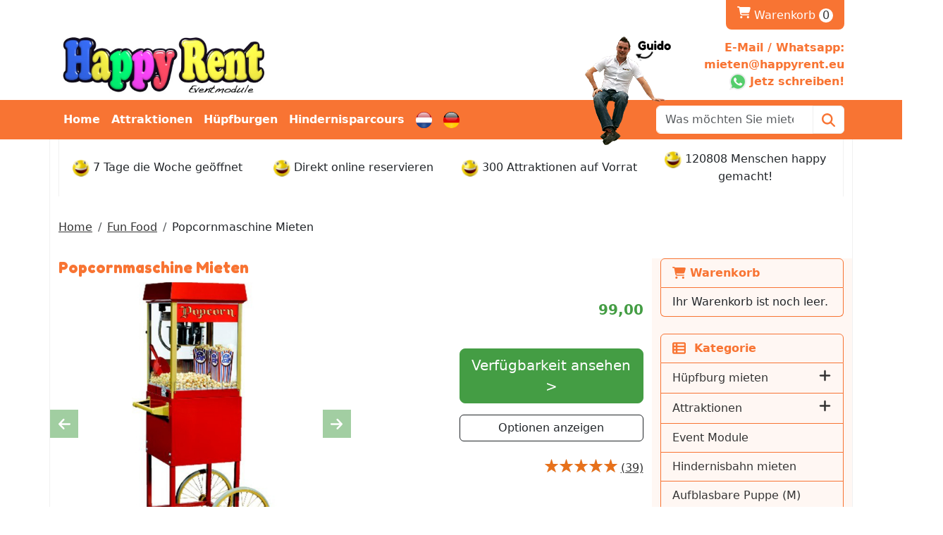

--- FILE ---
content_type: text/html; charset=utf-8
request_url: https://happyrentverleih.de/de/popcornmaschine-mieten
body_size: 30055
content:

<!DOCTYPE html>
<html lang="de-DE">
<head>
    
    
                        <!-- Google Global Site Tag (gtag.js) -->
                        <script async src ="https://www.googletagmanager.com/gtag/js?id=G-HWYLSDQLST" ></script>
                        <script> 
                            window.dataLayer = window.dataLayer || []; 
                            function gtag() { dataLayer.push(arguments); } 
                            gtag('js', new Date()); 
                            gtag('config', 'G-HWYLSDQLST');  
                        </script>
        <!--
        Powered by Rentpro - Rentpro helpt verhuurbedrijven met het opzetten en optimaliseren van succesvolle webwinkels. Het enige webwinkel pakket dat zich 100% richt op verhuurbedrijven.

        Meer weten? https://www.rentpro.nl

        Rentpro BV
        Industrieweg Oost 21
        6662 NE Elst (Gelderland)

        Bel ons:            024-3592594
        Stuur een email:    michael@rentpro.nl
        -->
    <meta charset="utf-8" />
    <meta name="viewport" content="width=device-width, initial-scale=1">

    <meta name="referrer" content="no-referrer-when-downgrade">
            <title>Popcornmaschine Mieten - Happy Rent Verleih NRW</title>

    <link rel="alternate" hreflang="nl" href="https://happyrent.nl/nl/popcornmachine-huren" />
<link rel="alternate" hreflang="de" href="https://happyrentverleih.de/de/popcornmaschine-mieten" />


    <link href="/favicon.ico" rel="shortcut icon" type="image/x-icon" />
            <meta name="description" content="Profi Popcornmaschine mit nostalgischem Unterwagen mieten in NRW: ✓ K&#246;ln ✓ D&#252;sseldorf ✓ Aachen ✓ M&#246;nchengladbach Popcorn Maschine jetzt G&#252;nstig Mieten" />

    

    <link href="/bundles/css?v=639046483719907356" rel="stylesheet"/>

    <script src="/bundles/modernizr?v=8R7xM-nhh0JS_2m8JnGPueoRmbg_rhRqXSi5KzS7duM1"></script>


        <script src="https://ajax.googleapis.com/ajax/libs/jquery/1.7.1/jquery.min.js?22"></script>

        <script src="https://ajax.googleapis.com/ajax/libs/jquery/3.2.1/jquery.min.js?22"></script>


        <script src="/Scripts/jquery.validate.min.js?22"></script>
        <script src="/Scripts/jquery.validate.unobtrusive.min.js?22"></script>
        <script src="/Scripts/jquery.unobtrusive-ajax.min.js?22"></script>



<link rel="preconnect" href="https://fonts.googleapis.com"><link rel="preconnect" href="https://fonts.gstatic.com" crossorigin><link href="https://fonts.googleapis.com/css2?family=Fredoka:wght@700&display=swap" rel="stylesheet">






    <link rel="canonical" href="https://happyrentverleih.de/de/popcornmaschine-mieten" />
    <meta property="og:url" content="https://www.happyrent.nl/de/product/82/popcornmaschine-mieten">
    <meta property="og:type" content="product" />
    <meta property="og:title" content="Popcornmaschine Mieten - Happy Rent Verleih NRW" />
    <meta property="og:description" content="Profi Popcornmaschine mit nostalgischem Unterwagen mieten in NRW: ✓ K&#246;ln ✓ D&#252;sseldorf ✓ Aachen ✓ M&#246;nchengladbach Popcorn Maschine jetzt G&#252;nstig Mieten" />
        <meta property="og:image" content="https://www.happyrent.nl/Company/_Template/Pictures/Products/600x600/popcornmachine%20verhuur.jpg" />
    <meta property="og:site_name" content="www.happyrent.nl">
    <meta property="article:author" content="Happy Rent BV - Attractieverhuur">
    <meta property="twitter:card" content="summary_large_image">
    <link rel="stylesheet" href="/Content/lightbox/css/lightbox.min.css" type="text/css" media="screen" />
            <!-- Global site tag (gtag.js) - Google Analytics --> <script async src="https://www.googletagmanager.com/gtag/js?id=UA-228191243-1"></script> <script> window.dataLayer = window.dataLayer || []; function gtag(){dataLayer.push(arguments);} gtag('js', new Date()); gtag('config', 'UA-228191243-1'); </script><!-- Global site tag (gtag.js) - Google Analytics --><script async src="https://www.googletagmanager.com/gtag/js?id=UA-47685874-1"></script><script>  window.dataLayer = window.dataLayer || [];  function gtag(){dataLayer.push(arguments);}  gtag('js', new Date());  gtag('config', 'UA-47685874-1');</script>  <!-- Facebook Pixel Code -->    <script>    !function(f,b,e,v,n,t,s)    {if(f.fbq)return;n=f.fbq=function(){n.callMethod?    n.callMethod.apply(n,arguments):n.queue.push(arguments)};    if(!f._fbq)f._fbq=n;n.push=n;n.loaded=!0;n.version='2.0';    n.queue=[];t=b.createElement(e);t.async=!0;    t.src=v;s=b.getElementsByTagName(e)[0];    s.parentNode.insertBefore(t,s)}(window,document,'script',    'https://connect.facebook.net/en_US/fbevents.js');    fbq('init', '491573641238794');     fbq('track', 'PageView');    </script>    <noscript>    <img height="1" width="1"     src="https://www.facebook.com/tr?id=491573641238794&ev=PageView    &noscript=1"/>    </noscript>    <!-- End Facebook Pixel Code --><meta name="google-site-verification" content="bderroOUf2EOzjI6B_8VXN1a4WrXplmSF4siogN-oe4" />
    


    
    
</head>

<body class="nay-home rp__path_product" data-bs-spy="none" data-bs-target="#scrollby-navbar-product">
    <div class="rp__wrap">
        






        
            
                                        
    <header id="page_header" class="rp__header">
        <div class="rp__hr-sub above">
            <div class="container">
                <div class="row d-none d-md-flex">
                    <div class="col-auto align-self-center">
                            <menu class="list-unstyled d-flex gap-3 align-items-center rp__hc-socials">
                                    <li class="d-none d-lg-block">
                                        <a class="text-center" href="https://www.facebook.com/pages/Happy-Rent/161563177234357?ref=hl" target="_blank" rel="noopener" title="Facebook" aria-label="facebook">
                                            <i class="fa-brands fa-facebook bi bi-facebook ma ma-facebook rp__h-icon" aria-hidden="true"></i>
                                        </a>
                                    </li>
                                                                    <li class="d-none d-lg-block">
                                        <a class="text-center" href="https://twitter.com/happyrenteu" target="_blank" rel="noopener" title="Twitter" aria-label="twitter">
                                            <i class="fa-brands fa-x-twitter bi bi-twitter-x ma ma-twitter-x rp__h-icon" aria-hidden="true"></i>
                                        </a>
                                    </li>
                                                                    <li class="d-none d-lg-block">
                                        <a class="text-center" href="https://www.youtube.com/user/happyrent1" target="_blank" rel="noopener" title="Youtube" aria-label="youtube">
                                            <i class="fa-brands fa-youtube bi bi-youtube ma ma-youtube rp__h-icon" aria-hidden="true"></i>
                                        </a>
                                    </li>
                                                                    <li class="d-none d-lg-block">
                                        <a class="text-center" href="https://www.linkedin.com/company/happy-rent?trk=company_logo" target="_blank" rel="noopener" title="Linked In" aria-label="linkedin">
                                            <i class="fa-brands fa-linkedin bi bi-linkedin ma ma-linkedin rp__h-icon" aria-hidden="true"></i>
                                        </a>
                                    </li>
                                                                    <li class="d-none d-lg-block">
                                        <a class="text-center" href="https://instagram.com/happyrent" target="_blank" rel="noopener" title="Instagram" aria-label="instagram">
                                            <i class="fa-brands fa-instagram bi bi-instagram ma ma-instagram rp__h-icon" aria-hidden="true"></i>
                                        </a>
                                    </li>
                                                                    <li class="d-none d-lg-block">
                                        <a class="text-center" href="https://nl.pinterest.com/happyrent/_created/" target="_blank" rel="noopener" title="Pinterest" aria-label="pinterest">
                                            <i class="fa-brands fa-pinterest bi bi-pinterest ma ma-pinterest rp__h-icon" aria-hidden="true"></i>
                                        </a>
                                    </li>
                                                                                            </menu>
                    </div>
                    <div class="col">
                            <div class="d-flex rp__hc-toolkit">
                                <div class="d-inline-flex align-items-center gap-3">
                                        <div id="shopcartheader">
                                            
    <a class="rp__header__cart" href="/de/shoppingcart/shopcart" aria-label="Warenkorb">
            <span class="sr-only visually-hidden">Warenkorb</span>
            <i class="fa-solid fa-shopping-cart bi bi-basket3 ma ma-shopping_cart"></i>
        Warenkorb <span class="rp__header__cart-amount d-inline-flex rounded-pill flex-center rp__hc-cart-amount">0</span>
    </a>

                                        </div>
                                                                                                        </div>
                            </div>
                    </div>
                </div>
                <div class="row align-items-center">
                    <div class="col">
                        <a href=/de class="navbar-brand rp__hc-logo">
                                <picture>
                                    <source srcset="/Company/_Template/images/logo_de.webp" type="image/webp">
                                    <source srcset="/Company/_Template/images/logo_de.png" type="image/png">
                                    <img class="rp__hc-logo-img" src="/Company/_Template/images/logo_de.png" alt="Happy Rent BV Logo">
                                </picture>
                                                    </a>
                    </div>

                        <div class="col d-none d-md-block">
<div class="text-end"><span class="text-primary text-bold">E-Mail / Whatsapp:<br></span> <a href="mailto:mieten@happyrent.eu"> <span class="text-primary text-bold">mieten@happyrent.eu</span><br></a> <a href="https://wa.me/31628551290?text=Guten%20Tag!%20Ich%20habe%20eine%20frage." target="_blank" rel="noopener"> <img width="24" height="24" src="/Company/_Template/images/Whatsapp.svg"> <span class="text-primary text-bold"> Jetz schreiben!</span> </a></div>
<div class="guido">&nbsp;<br></div>
                        </div>

                </div>
            </div>
        </div>
        <div class="rp__hr-main">
            <nav class="navbar navbar-expand-lg">
                <div class="container">
                    <div class="d-flex d-lg-none align-items-center justify-content-between w-100 gap-4">
<form action="/de/search?SearchOrderBy=Relevance" class="input-group" method="post">                            <input type="search" name="SearchString" class="form-control rp__hc-search-m-input" aria-label="zoekbalk" placeholder="Was m&#246;chten Sie mieten?" onblur="this.placeholder = 'Waar ben je naar op zoek?'" onfocus="this.placeholder = ''" />
                            <button type="submit" class="btn btn-outline-light rp__hc-search-m-submit" aria-label="Zoeken"><i class="fa-solid fa-magnifying-glass bi bi-search ma ma-search" aria-hidden="true"></i></button>
</form>                                                    <a class="nav-link" href="https://happyrent.nl/nl/popcornmachine-huren"><img width="23" height="23" src="/Company/_Template/images/nl.svg" alt="logo" /></a>
                            <a class="nav-link" href="https://happyrentverleih.de/de/popcornmaschine-mieten"><img width="23" height="23" src="/Company/_Template/images/de.svg" alt="logo" /></a>
                                                <a class="nav-link" href="/de/shoppingcart/shopcart" aria-label="Warenkorb">
                            <i class="fa-solid fa-shopping-cart bi bi-basket3 ma ma-shopping_cart" aria-hidden="true"></i>
                            <span class="visually-hidden">Warenkorb</span>
                        </a>
                        <a class="nav-link" data-bs-toggle="collapse" href="#collapseNav" role="button" aria-expanded="false" aria-controls="collapseNav" aria-label="toggle mobile menu">
                            <i class="fa-solid fa-bars bi bi-list ma ma-menu" aria-hidden="true"></i>
                            <span class="visually-hidden">hoofdnavigatie</span>
                        </a>
                    </div>
                        <div class="d-flex d-md-none justify-content-between">
                                <a class="d-inline-flex align-items-center" href="https://wa.me/31628551290?text=Guten%20Tag!%20Ich%20habe%20eine%20frage." target="_blank" aria-label="whatsapp">
                                    <i class="fa-brands fa-square-whatsapp bi bi-whatsapp ma ma-whatsapp fs-3" aria-hidden="true"></i>
                                    <span class="text-bold text-light">&nbsp;Jetzt schreiben!</span>
                                </a>
                                    <a class="d-inline-flex align-items-center" href="mailto:mieten@happyrent.eu" aria-label="email">
                                        <i class="fa-solid fa-square-envelope bi bi-send ma ma-alternate_email fs-3" aria-hidden="true"></i>
                                        <span class="text-bold text-light">&nbsp;mieten@happyrent.eu</span>
                                    </a>
                        </div>
                    <div class="collapse navbar-collapse" id="collapseNav">
                        <ul class="navbar-nav w-100 mb-2 mb-lg-0 gap-lg-3">
                                <li class="d-none d-lg-block ms-auto order-0 order-lg-1">
<form action="/de/search?SearchOrderBy=Relevance" class="input-group h-100" method="post">                                        <input type="search" name="SearchString" class="form-control rp__hc-search-input" aria-label="zoekbalk" placeholder="Was m&#246;chten Sie mieten?" onblur="this.placeholder = 'Kategorie'" onfocus="this.placeholder = ''" />
                                        <button type="submit" class="btn btn-outline-light rp__hc-search-submit" aria-label="Zoeken"><i class="fa-solid fa-magnifying-glass bi bi-search ma ma-search" aria-hidden="true"></i></button>
</form>                                </li>
                                                                <li class="nav-item"><a class="nav-link" href="/de?Comparer=System.Collections.Generic.GenericEqualityComparer%601%5BSystem.String%5D&amp;Count=2&amp;Keys=System.Collections.Generic.Dictionary%602%2BKeyCollection%5BSystem.String%2CSystem.Object%5D&amp;Values=System.Collections.Generic.Dictionary%602%2BValueCollection%5BSystem.String%2CSystem.Object%5D">Home</a></li>
                                    <li class="nav-item d-inline-block d-lg-none">
                                        <a class="nav-link" href="/de/huepfburgen-mieten">
                                            H&#252;pfburg mieten
                                        </a>
                                    </li>
                                    <li class="nav-item d-inline-block d-lg-none">
                                        <a class="nav-link" href="/de/attraktionen-mieten">
                                            Attraktionen
                                        </a>
                                    </li>
                                    <li class="nav-item d-inline-block d-lg-none">
                                        <a class="nav-link" href="/de/eventmodule-verleih">
                                            Event Module
                                        </a>
                                    </li>
                                    <li class="nav-item d-inline-block d-lg-none">
                                        <a class="nav-link" href="/de/hindernisparcours-mieten">
                                            Hindernisbahn mieten
                                        </a>
                                    </li>
                                    <li class="nav-item d-inline-block d-lg-none">
                                        <a class="nav-link" href="/de/aufblasbare-puppe-mieten">
                                            Aufblasbare Puppe (M)
                                        </a>
                                    </li>
                                    <li class="nav-item d-inline-block d-lg-none">
                                        <a class="nav-link" href="/de/audio-video-verleih">
                                            Licht Audio Video
                                        </a>
                                    </li>
                                    <li class="nav-item d-inline-block d-lg-none">
                                        <a class="nav-link" href="/de/fun-food">
                                            Fun Food
                                        </a>
                                    </li>
                                    <li class="nav-item d-inline-block d-lg-none">
                                        <a class="nav-link" href="/de/aufblasbare-sarah-puppen">
                                            Aufblasbare Puppe (W)
                                        </a>
                                    </li>
                                    <li class="nav-item d-inline-block d-lg-none">
                                        <a class="nav-link" href="/de/partyverleih">
                                            Party Verleih
                                        </a>
                                    </li>
                                    <li class="nav-item d-inline-block d-lg-none">
                                        <a class="nav-link" href="/de/aufblasbare-produkte-mieten">
                                            Eye Catcher
                                        </a>
                                    </li>
                                    <li class="nav-item d-inline-block d-lg-none">
                                        <a class="nav-link" href="/de/verkauf">
                                            Verkauf
                                        </a>
                                    </li>
                                    <li class="nav-item d-inline-block d-lg-none">
                                        <a class="nav-link" href="/de/lagerraum-vermietung">
                                            Lagerraum
                                        </a>
                                    </li>
                                    <li class="nav-item"><a class="nav-link" href="/de/attraktionen-mieten">Attraktionen</a></li>
                                    <li class="nav-item"><a class="nav-link" href="/de/huepfburgen-mieten">H&#252;pfburgen</a></li>
                                    <li class="nav-item"><a class="nav-link" href="/de/hindernisparcours-mieten">Hindernisparcours</a></li>
                                                            <li class="nav-item"><a class="nav-link" href="https://happyrent.nl/nl/popcornmachine-huren"><img width="23" height="23" src="/Company/_Template/images/nl.svg" alt="logo" /></a></li>
                                <li class="nav-item"><a class="nav-link" href="https://happyrentverleih.de/de/popcornmaschine-mieten"><img width="23" height="23" src="/Company/_Template/images/de.svg" alt="logo" /></a></li>
                        </ul>
                    </div>
                </div>
            </nav>
        </div>
            <div class="rp__hr-sub below">
                <div class="container">
                    

        <div class="rp__home__usps">
            <div class="container">
                <div class="row align-items-center text-center">
                        <div class="col py-3">
                                    <img loading="lazy" width="24" height="24" src="/Company/_Template/Images/smiley.jpg" alt="smiley.jpg" title="7 Tage die Woche ge&#246;ffnet" />
                                                            <span>7 Tage die Woche ge&#246;ffnet</span>
                        </div>
                        <div class="col py-3">
                                    <img loading="lazy" width="24" height="24" src="/Company/_Template/Images/smiley.jpg" alt="smiley.jpg" title="Direkt online reservieren" />
                                                            <span>Direkt online reservieren</span>
                        </div>
                        <div class="col py-3">
                                    <img loading="lazy" width="24" height="24" src="/Company/_Template/Images/smiley.jpg" alt="smiley.jpg" title="300 Attraktionen auf Vorrat" />
                                                            <span>300 Attraktionen auf Vorrat</span>
                        </div>
                        <div class="col py-3">
                                    <img loading="lazy" width="24" height="24" src="/Company/_Template/Images/smiley.jpg" alt="smiley.jpg" title="120808 Menschen happy gemacht!" />
                                                            <span id="sPersonCounter">120808 Menschen happy gemacht!</span>
                        </div>
                </div>
            </div>
        </div>
    <script>
        $(function () { $("#usps > li > span").each(function () { if ($(this).text().length > 20) $(this).css('fontSize', ((parseFloat($(this).css('fontSize').replace('px', '')) - 1) + 'px')) }) })
    </script>

                </div>
            </div>
    </header>

                                                                                                                                                                                                            <main id="page_content" class="rp__content">
                                <div class="container">
                            <a href="/de/home/about" aria-label="about"><div class="AroundTheCorner" style="background-image: url(/Company/_Template/Images/overons{10}.png)"></div></a>
                                                <div class="rp__content__nav row">
                                    <div class="col rp__content-crumb my-3">
        <nav class="rp__nav-crumb" aria-label="breadcrumb">
            <ul class="breadcrumb m-0 p-0">
                                <li class="breadcrumb-item"><a href="/de">Home</a></li>
                                    <li class="breadcrumb-item"><a href="/de/fun-food">Fun Food</a></li>
                            <li class="breadcrumb-item" aira-current="page"><span>Popcornmaschine Mieten</span></li>

            </ul>
        </nav>

                                    </div>
                            </div>
                    
                    <div class="rp__main row g-4">
                        <div id="modal-loader" class="modal-loader text-center mb-4" style="display: none">
                            <div class="d-flex flex-center h-100">
                                <i class="fa-solid fa-spinner bi bi-arrow-clockwise ma ma-progress loading" aria-hidden="true"></i>
                                <span>Een moment geduld...</span>
                            </div>
                        </div>

                            <aside id="asideContent-s" class="rp__aside-start col-lg-3">
                                    <div id="shopcartsummary" class="d-none d-lg-block mb-4 rp__aside-summary">
                                        <div>
                                            

                <ul class="list-group rp__empty-cart d-none d-lg-block">
                    <li class="list-group-item list-group-head"><a class="d-flex align-items-center" href="/de/shoppingcart/shopcart"><i class="fa-solid fa-shopping-cart bi bi-basket3 ma ma-shopping_cart"></i>&nbsp;Warenkorb</a></li>
                    <li class="list-group-item">Ihr Warenkorb ist noch leer.</li>
                </ul>

                                        </div>
                                    </div>
                                                                    <div id="categorymenu" class="mb-4 rp__aside-categories">

        <div class="">
            <button data-bs-toggle="collapse" data-bs-target="#rp__category-collapse" aria-expanded="false" aria-controls="rp__category-collapse" class="btn btn-outline-dark border-2 d-block d-lg-none w-100 mb-3">Kategorien anzeigen</button>
            <div id="rp__category-collapse" class="collapse d-lg-block">
                <ul class="rp__aside-categories list-group mb-4">
                    <li class="list-group-item list-group-head">
                            <a class="d-flex align-items-center" href=/de>
                                    <i class="fa-solid fa-list-alt bi bi-card-text ma ma-category"></i>&nbsp;
                                Kategorie
                            </a>
                    </li>
                            <li class="hasChildren list-group-item">
                                <div class="d-flex align-items-center">
                                    <a href="/de/huepfburgen-mieten" class="">H&#252;pfburg mieten</a>
                                        <a class="rp__aside-category ms-auto" data-bs-toggle="collapse" data-bs-target="#H-pfburg-mieten" href="#H-pfburg-mieten" role="button" aria-label="toon /verberg categorieen" aria-expanded="false" aria-controls="H-pfburg-mieten">
                                            <i class="fas fa-plus bi bi-plus-lg ma ma-arrow_drop_down rp__aside-categories-collapse"></i>
                                            <i class="fas fa-minus bi bi-dash-lg ma ma-arrow_drop_up rp__aside-categories-expand"></i>
                                        </a>
                                </div>
                                    <ul id="H-pfburg-mieten" class="list-unstyled collapse ms-2">
                                            <li>

                                                <div class="d-flex">
                                                    <i class="fas fa-chevron-right bi bi-chevron-right ma ma-arrow_right"></i>&nbsp;<a href="/de/huepfburg-mieten-in-aachen" class="">H&#252;pfburg mieten N&#228;he Aachen (Heerlen NL)</a>
                                                </div>
                                            </li>
                                            <li>

                                                <div class="d-flex">
                                                    <i class="fas fa-chevron-right bi bi-chevron-right ma ma-arrow_right"></i>&nbsp;<a href="/de/huepfburg-mieten-brabant-niederrhein" class="">H&#252;pfburg mieten N&#228;he Kleve, Goch &amp; Emmerich (Brabant, NL)</a>
                                                </div>
                                            </li>
                                            <li>

                                                <div class="d-flex">
                                                    <i class="fas fa-chevron-right bi bi-chevron-right ma ma-arrow_right"></i>&nbsp;<a href="/de/huepfburg-mieten-gronau" class="">H&#252;pfburg mieten nahe Gronau, Nordhorn &amp; Bad Bentheim (Overijssel NL)</a>
                                                </div>
                                            </li>
                                            <li>

                                                <div class="d-flex">
                                                    <i class="fas fa-chevron-right bi bi-chevron-right ma ma-arrow_right"></i>&nbsp;<a href="/de/huepfburg-mieten-roermond" class="">H&#252;pfburg mieten bei Roermond (nahe NRW)</a>
                                                </div>
                                            </li>
                                            <li>

                                                <div class="d-flex">
                                                    <i class="fas fa-chevron-right bi bi-chevron-right ma ma-arrow_right"></i>&nbsp;<a href="/de/huepfburg-in-bedburg" class="">H&#252;pfburg mieten in Bedburg (DE)</a>
                                                </div>
                                            </li>
                                            <li>

                                                <div class="d-flex">
                                                    <i class="fas fa-chevron-right bi bi-chevron-right ma ma-arrow_right"></i>&nbsp;<a href="/de/huepfburg-amsterdam" class="">H&#252;pfburg mieten Amsterdam</a>
                                                </div>
                                            </li>
                                    </ul>
                            </li>
                            <li class="hasChildren list-group-item">
                                <div class="d-flex align-items-center">
                                    <a href="/de/attraktionen-mieten" class="">Attraktionen</a>
                                        <a class="rp__aside-category ms-auto" data-bs-toggle="collapse" data-bs-target="#Attraktionen" href="#Attraktionen" role="button" aria-label="toon /verberg categorieen" aria-expanded="false" aria-controls="Attraktionen">
                                            <i class="fas fa-plus bi bi-plus-lg ma ma-arrow_drop_down rp__aside-categories-collapse"></i>
                                            <i class="fas fa-minus bi bi-dash-lg ma ma-arrow_drop_up rp__aside-categories-expand"></i>
                                        </a>
                                </div>
                                    <ul id="Attraktionen" class="list-unstyled collapse ms-2">
                                            <li>

                                                <div class="d-flex">
                                                    <i class="fas fa-chevron-right bi bi-chevron-right ma ma-arrow_right"></i>&nbsp;<a href="/de/fussball-attraktionen-mieten" class="">Fu&#223;ballattraktionen</a>
                                                </div>
                                            </li>
                                            <li>

                                                <div class="d-flex">
                                                    <i class="fas fa-chevron-right bi bi-chevron-right ma ma-arrow_right"></i>&nbsp;<a href="/de/wasserattraktionen" class="">Wasserattraktionen</a>
                                                </div>
                                            </li>
                                            <li>

                                                <div class="d-flex">
                                                    <i class="fas fa-chevron-right bi bi-chevron-right ma ma-arrow_right"></i>&nbsp;<a href="/de/rodeo-mieten" class="">Bullriding</a>
                                                </div>
                                            </li>
                                            <li>

                                                <div class="d-flex">
                                                    <i class="fas fa-chevron-right bi bi-chevron-right ma ma-arrow_right"></i>&nbsp;<a href="/de/event-module" class="">Wettbewerb</a>
                                                </div>
                                            </li>
                                            <li>

                                                <div class="d-flex">
                                                    <i class="fas fa-chevron-right bi bi-chevron-right ma ma-arrow_right"></i>&nbsp;<a href="/de/messe-attraktionen" class="">Kirmes</a>
                                                </div>
                                            </li>
                                            <li>

                                                <div class="d-flex">
                                                    <i class="fas fa-chevron-right bi bi-chevron-right ma ma-arrow_right"></i>&nbsp;<a href="/de/event-module-nrw" class="">Klettern und Rutschen</a>
                                                </div>
                                            </li>
                                            <li>

                                                <div class="d-flex">
                                                    <i class="fas fa-chevron-right bi bi-chevron-right ma ma-arrow_right"></i>&nbsp;<a href="/de/winterattraktion-mieten" class="">Winter</a>
                                                </div>
                                            </li>
                                    </ul>
                            </li>
                            <li class="list-group-item">
                                <div class="d-flex align-items-center">
                                    <a href="/de/eventmodule-verleih" class="">Event Module</a>
                                </div>
                            </li>
                            <li class="list-group-item">
                                <div class="d-flex align-items-center">
                                    <a href="/de/hindernisparcours-mieten" class="">Hindernisbahn mieten</a>
                                </div>
                            </li>
                            <li class="list-group-item">
                                <div class="d-flex align-items-center">
                                    <a href="/de/aufblasbare-puppe-mieten" class="">Aufblasbare Puppe (M)</a>
                                </div>
                            </li>
                            <li class="list-group-item">
                                <div class="d-flex align-items-center">
                                    <a href="/de/audio-video-verleih" class="">Licht Audio Video</a>
                                </div>
                            </li>
                            <li class="list-group-item">
                                <div class="d-flex align-items-center">
                                    <a href="/de/fun-food" class="">Fun Food</a>
                                </div>
                            </li>
                            <li class="list-group-item">
                                <div class="d-flex align-items-center">
                                    <a href="/de/aufblasbare-sarah-puppen" class="">Aufblasbare Puppe (W)</a>
                                </div>
                            </li>
                            <li class="list-group-item">
                                <div class="d-flex align-items-center">
                                    <a href="/de/partyverleih" class="">Party Verleih</a>
                                </div>
                            </li>
                            <li class="list-group-item">
                                <div class="d-flex align-items-center">
                                    <a href="/de/aufblasbare-produkte-mieten" class="">Eye Catcher</a>
                                </div>
                            </li>
                            <li class="hasChildren list-group-item">
                                <div class="d-flex align-items-center">
                                    <a href="/de/verkauf" class="">Verkauf</a>
                                        <a class="rp__aside-category ms-auto" data-bs-toggle="collapse" data-bs-target="#Verkauf" href="#Verkauf" role="button" aria-label="toon /verberg categorieen" aria-expanded="false" aria-controls="Verkauf">
                                            <i class="fas fa-plus bi bi-plus-lg ma ma-arrow_drop_down rp__aside-categories-collapse"></i>
                                            <i class="fas fa-minus bi bi-dash-lg ma ma-arrow_drop_up rp__aside-categories-expand"></i>
                                        </a>
                                </div>
                                    <ul id="Verkauf" class="list-unstyled collapse ms-2">
                                            <li>

                                                <div class="d-flex">
                                                    <i class="fas fa-chevron-right bi bi-chevron-right ma ma-arrow_right"></i>&nbsp;<a href="/de/party-waren-kaufen" class="">Verkauf - Neu</a>
                                                </div>
                                            </li>
                                            <li>

                                                <div class="d-flex">
                                                    <i class="fas fa-chevron-right bi bi-chevron-right ma ma-arrow_right"></i>&nbsp;<a href="/de/gebrauchte-spiele-kaufen" class="">Verkauf - Gebraucht</a>
                                                </div>
                                            </li>
                                    </ul>
                            </li>
                            <li class="list-group-item">
                                <div class="d-flex align-items-center">
                                    <a href="/de/lagerraum-vermietung" class="">Lagerraum</a>
                                </div>
                            </li>
                </ul>
            </div>
        </div>

                                    </div>
                                                            </aside>

                        <section class="rp__main-content col">
                            


<script>gtag("event", "view_item", {"currency":"EUR","value":"99.00","items":[{"item_id":"82","item_name":"Popcornmachine Professioneel","currency":"EUR","item_category":"Fun Food","price":"99.00"}]});</script>
    <script type="application/ld+json">
        [
  {
    "@context": "https://schema.org/",
    "@id": "https://happyrentverleih.de/de/popcornmaschine-mieten",
    "name": "Popcornmaschine Mieten",
    "image": "https://www.happyrent.nl/Company/_Template/Pictures/Products/600x600/popcornmachine verhuur.jpg",
    "sku": "82",
    "description": "Profi Popcornmaschine mit nostalgischem Unterwagen mieten in NRW: ✓ Köln ✓ Düsseldorf ✓ Aachen ✓ Mönchengladbach Popcorn Maschine jetzt Günstig Mieten",
    "review": {
      "reviewRating": {
        "ratingValue": "5",
        "bestRating": "5",
        "@type": "Rating"
      },
      "author": {
        "name": "Martijn van Batenburg",
        "@type": "Person"
      },
      "@type": "Review"
    },
    "aggregateRating": {
      "ratingValue": "5",
      "reviewCount": "39",
      "@type": "AggregateRating"
    },
    "offers": {
      "url": "https://happyrentverleih.de/de/popcornmaschine-mieten",
      "priceCurrency": "EUR",
      "price": "99.00",
      "priceValidUntil": "2027-01-22",
      "itemCondition": "http://schema.org/UsedCondition",
      "availability": "https://schema.org/InStock",
      "seller": {
        "@id": "https://www.happyrent.nl/#localbusiness",
        "name": "Happy Rent BV",
        "@type": "Organization"
      },
      "@type": "Offer"
    },
    "@type": "Product"
  }
]
    </script>
    <script type="text/javascript">
        function updateProductSetQuantity(newQuantity) {
            // Get all elements that are part of the product set
            var productSetItems = document.querySelectorAll('[id^="product-set-item-amount-"]');
            productSetItems.forEach(function (item) {
                var baseAmount = parseInt(item.getAttribute('data-base-amount'));
                var updatedAmount = baseAmount * newQuantity;
                item.innerHTML = updatedAmount + 'x';
            });
        }
    </script>


<article class="rp__product">
        <header class="rp__product__heading">
            <h1 class="">


                Popcornmaschine Mieten


            </h1>
        </header>

            <section class="rp__product-wrap rp__page-product">
                <div class="row flex-column-reverse flex-lg-row-reverse pb-3">
                    <div class="col-12 col-lg-4 offset-lg-2">
                            <section class="rp__product-section product-prices">
                                <div class="mb-3">
                                                    <div class="rp__product-item-price mt-2">
                    <span class="fw-bold large">
                                <span class="price-display" content="99.00">99,00</span>

                    </span>
                                    </div>

                                </div>
                            </section>
                                <section class="rp__product-section product-buttons">
                                            <input type="hidden" id="productamount-82" name="productamount" value="1" />
            <a id="winkelwagenbutton-82"
               class="btn btn-primary btn-lg btn-checkout w-100 mt-3"
               href="javascript:addToCart(82, &#39;false&#39;);"
               onclick="gtag('event', 'add_to_cart', {'currency':'EUR','value':'99.00','items':[{'item_id':'82','item_name':'Popcornmachine Professioneel','currency':'EUR','item_category':'Fun Food','price':'99.00'}]});">
                Verf&#252;gbarkeit ansehen &gt;
            </a>
                                            <button type="button" class="btn btn-outline-dark btn-options w-100 mt-3">
            Optionen anzeigen
        </button>
        <script>
            document.querySelector('.btn-options').addEventListener('click', function () {
                const header = document.querySelector('.rp__header');
                const options = document.getElementById('options');

                if (!options) return;

                let offset = 0;

                if (header) {
                    const headerStyle = window.getComputedStyle(header);
                    if (headerStyle.position === 'sticky') {
                        offset = header.offsetHeight;
                    }
                }

                const optionsPosition = options.getBoundingClientRect().top + window.scrollY;

                window.scrollTo({
                    top: optionsPosition - offset,
                    behavior: 'smooth'
                });
            });
        </script>
                                </section>
                                                        <div class="mt-2 rp__product-content_aside rp__page-product-aside-section">
            <span class="star star-l">
                <span class="star-i rating-10"></span>
            </span>
            <span>
                <a href="#reviews" aria-label="Productbeoordeling">
                        <span>(39)</span>
                </a>
            </span>
        </div>
                                            </div>
                                <div class="rp__product__carousel col-12 col-lg-6">
                <div class="row">
                    <div id="rpCarousel" class="carousel slide" data-bs-interval="false">
                        <div class="carousel-inner">
                                <div class="carousel-item active">
                                    <picture><source srcset="/Company/_Template/Pictures/ProductsWebP/600x600/popcornmachine verhuur.webp" type="image/webp"
><img src="/Company/_Template/Pictures/Products/600x600/popcornmachine verhuur.jpg"
 title="Popcornmaschine Mieten" alt="Popcornmaschine Mieten" class="d-block w-100 9987" loading="lazy"></picture>

                                </div>
                                <div class="carousel-item ">
                                    <picture><source srcset="/Company/_Template/Pictures/ProductsWebP/600x600/popcorn kraam verhuur.webp" type="image/webp"
><img src="/Company/_Template/Pictures/Products/600x600/popcorn kraam verhuur.png"
 title="Popcornmaschine Mieten" alt="Popcornmaschine Mieten" class="d-block w-100 9987" loading="lazy"></picture>

                                </div>
                                <div class="carousel-item ">
                                    <picture><source srcset="/Company/_Template/Pictures/ProductsWebP/600x600/popcorn machine verhuur.webp" type="image/webp"
><img src="/Company/_Template/Pictures/Products/600x600/popcorn machine verhuur.jpg"
 title="Popcornmaschine Mieten" alt="Popcornmaschine Mieten" class="d-block w-100 9987" loading="lazy"></picture>

                                </div>
                                                    </div>
                                <span class="discount-label z-1 red"></span>
                                                    <button class="carousel-control-prev" type="button" data-bs-target="#rpCarousel" data-bs-slide="prev">
                                <i class="fa-solid fa-arrow-left bi bi-arrow-left-short ma ma-arrow_back"></i>
                                <span class="visually-hidden">Previous</span>
                            </button>
                            <button class="carousel-control-next" type="button" data-bs-target="#rpCarousel" data-bs-slide="next">
                                <i class="fa-solid fa-arrow-right bi bi-arrow-right-short ma ma-arrow_forward"></i>
                                <span class="visually-hidden">Next</span>
                            </button>

                    </div>
                        <div class="carousel-thumbnail-container mx-0 col-12 mt-1">
                            <ul class="carousel-thumbnail-group d-flex gap-1 list-unstyled">
                                    <li class="carousel-thumbnail" data-bs-target="#rpCarousel" data-bs-slide-to="0" alt="thmbnail 9987">
<picture><source srcset="/Company/_Template/Pictures/ProductsWebP/100x100/popcornmachine verhuur.webp" type="image/webp"
><img src="/Company/_Template/Pictures/Products/100x100/popcornmachine verhuur.jpg"
 title="Popcornmaschine Mieten" alt="Popcornmaschine Mieten" id="9987" rel="lightbox[products]" data-imageid="9987" loading="lazy" width="100" height="100"></picture>
                                    </li>
                                    <li class="carousel-thumbnail" data-bs-target="#rpCarousel" data-bs-slide-to="1" alt="thmbnail 9988">
<picture><source srcset="/Company/_Template/Pictures/ProductsWebP/100x100/popcorn kraam verhuur.webp" type="image/webp"
><img src="/Company/_Template/Pictures/Products/100x100/popcorn kraam verhuur.png"
 title="Popcornmaschine Mieten" alt="Popcornmaschine Mieten" id="9987" rel="lightbox[products]" data-imageid="9987" loading="lazy" width="100" height="100"></picture>
                                    </li>
                                    <li class="carousel-thumbnail" data-bs-target="#rpCarousel" data-bs-slide-to="2" alt="thmbnail 9989">
<picture><source srcset="/Company/_Template/Pictures/ProductsWebP/100x100/popcorn machine verhuur.webp" type="image/webp"
><img src="/Company/_Template/Pictures/Products/100x100/popcorn machine verhuur.jpg"
 title="Popcornmaschine Mieten" alt="Popcornmaschine Mieten" id="9987" rel="lightbox[products]" data-imageid="9987" loading="lazy" width="100" height="100"></picture>
                                    </li>
                            </ul>
                        </div>
                        <script>
                        document.addEventListener('DOMContentLoaded', function () {
                                                        var carousel = new bootstrap.Carousel(document.getElementById('rpCarousel'));

                                                        var thumbnails = document.querySelectorAll('.carousel-thumbnail');
                                                        var thumbnailGroup = document.querySelector('.carousel-thumbnail-group');

                                                        // Fixed number of thumbnails visible at a time
                                                        var maxVisibleThumbnails = 3;

                                                        thumbnails.forEach(function (thumbnail, index) {
                                                            thumbnail.addEventListener('click', function () {
                                                                carousel.to(index); // Navigate to the corresponding slide when a thumbnail is clicked
                                                            });
                                                        });

                                                        // Initial update to show the first 5 thumbnails
                                                        updateThumbnails(0);

                                                        // Update thumbnails based on the active index
                                                        function updateThumbnails(activeIndex) {
                                                            // Empty the thumbnail group
                                                            thumbnailGroup.innerHTML = '';

                                                            // Calculate the range of thumbnails to display
                                                            var totalThumbnails = thumbnails.length;
                                                            var startIndex = Math.max(0, activeIndex - Math.floor(maxVisibleThumbnails / 2));
                                                            var endIndex = Math.min(totalThumbnails - 1, startIndex + maxVisibleThumbnails - 1);

                                                            // Adjust the range if there are fewer thumbnails than the maximum visible
                                                            if (totalThumbnails < maxVisibleThumbnails) {
                                                                startIndex = 0;
                                                                endIndex = totalThumbnails - 1;
                                                            } else {
                                                                // Ensure there are always 5 thumbnails visible
                                                                while (endIndex - startIndex + 1 < maxVisibleThumbnails) {
                                                                    if (endIndex < totalThumbnails - 1) {
                                                                        endIndex++;
                                                                    } else if (startIndex > 0) {
                                                                        startIndex--;
                                                                    }
                                                                }
                                                            }

                                                            // Append the visible thumbnails
                                                            for (var i = startIndex; i <= endIndex; i++) {
                                                                var thumbnailClone = thumbnails[i].cloneNode(true);
                                                                if (i === activeIndex) {
                                                                    thumbnailClone.classList.add('active-thumbnail');
                                                                }
                                                                thumbnailGroup.appendChild(thumbnailClone);
                                                            }
                                                        }

                                                        // Update thumbnails on carousel slide event
                                                        carousel._element.addEventListener('slide.bs.carousel', function (event) {
                                                            var activeIndex = event.to;
                                                            updateThumbnails(activeIndex);
                                                        });
                                                    });
                        </script>
                </div>
            </div>

                </div>
                <div class="row">
                    <div class="rp__product__main col-12">
                <section class="rp__product-section product-description mt-4 pt-4 border-top" id="ProductDescription">
                    <header>
                        <h2>
                            Beschreibung
                        </h2>
                    </header>
                    <div class="rp__page-product-description">
                        <h2><strong>Popcornmaschine mieten</strong></h2>
<p><strong><strong>✓ Professionelle Popcorn Maschine aus Amerika</strong></strong></p>
<p><strong><strong><strong>✓ G&uuml;nstig mieten</strong></strong></strong></p>
<p><strong><strong><strong><strong>✓ Selber abholen oder liefern lassen</strong></strong></strong></strong></p>
<p><strong><strong><strong><strong><strong>✓ Einfach und schnell online reservieren</strong></strong></strong></strong></strong></p>
<p>Verw&ouml;hnen Sie Ihre G&auml;ste mit herrlich frischem Popcorn aus unserer professionellen Popcorn Maschine von einem nostalgischem Wagen. Mieten Sie jetzt unsere Popcornmaschine f&uuml;r nur 95 &euro; und zaubern Sie im Handumdrehen das leckerste Popcorn. Unsere professionelle Popcornmaschine kommt aus Amerika und ist von der Marke Gold Medal, die Popcorn Maschinen von bester Qualit&auml;t herstellt. Diese Popcorn Maschine geh&ouml;rt zu den qualitativ hochwertigsten und nachhaltigsten Maschinen, die es auf dem Markt gibt. Diese Popcornmaschine ist sehr&nbsp;benutzerfreundlich, hat einen gro&szlig;en Kessel, mit dem man +/- 110 Portionen pro Stunde machen kann. Unsere rote Popcornmaschine macht nicht nur das beste und leckerste Popcorn, sie sieht mit ihrem nostalgischen Wagen auch sehr sch&ouml;n aus.</p>
<h4>Lieferung und Abholung in NRW (bis 100 km von Aachen)&nbsp;</h4>
<p>Wir liefern die Popcornmaschine auch gerne an die von Ihnen gew&uuml;nschte Adresse, h&auml;ufig bereits<strong>&nbsp;</strong>am Tag vor der Miete. Am Tag nach der Miete holen wir sie auch gerne wieder ab. Happy Rent liefert die Popcorn Maschine&nbsp;in einem Radius&nbsp;von 100 km von Aachen zu dem von Ihnen gew&uuml;nschten Zeitpunkt.&nbsp;Die Maschine sollte sauber wieder zur&uuml;ckgegeben werden.</p>
<h4>Selbst abholen</h4>
<p>Sie k&ouml;nnen diese <a href="https://happyrentverleih.de/de/content/index/popcornmaschine-mieten-aachen">Popcornmaschine</a> einen Tag vor der Miete abholen kommen und einen Tag danach wieder zur&uuml;ck bringen. Sie finden uns in :</p>
<ul style="list-style-type: circle;">
<li>Bedburg (N&auml;he&nbsp;<a href="https://happyrentverleih.de/de/content/index/popcornmaschine-mieten-k%C3%B6ln">K&ouml;ln</a>&nbsp;und D&uuml;sseldorf)</li>
<li>Heerlen, Niederlande, nur 20 Minuten von Aachen entfernt</li>
</ul>
<p>Die Maschine sollte sauber wieder zur&uuml;ckgebracht werden.</p>
<h4><strong>Begleitung</strong></h4>
<p>Wenn Sie m&ouml;chten, dass das Personal von Happy Rent an der von Ihnen gew&uuml;nschten Adresse f&uuml;r Sie frisches Popcorn zubereitet, ist das nat&uuml;rlich auch m&ouml;glich. Bestellen Sie einfach die Anzahl an&nbsp;Betreuungsstunden&nbsp;dazu.&nbsp;</p>
<h4>Popcorn Stand mieten&nbsp;</h4>
<p>Sie k&ouml;nnen diese Popcorn Maschine auch mit unserem tollen <a href="https://happyrentverleih.de/de/content/index/popcornstand">Popcornstand mieten</a>, damit Sie noch mehr Popcorn verkaufen / verteilen k&ouml;nnen. &nbsp;</p>
<h4>Popcorn selber machen</h4>
<p>Mit unserer Popcorn Maschine ist es sehr einfach herrlich frisches Popcorn zu machen. Mit den mitgelieferten Zutaten-Set machen Sie im Handumdrehen frisches Popcorn selber. Hier finden Sie die <a href="https://www.happyrent.nl/Company/_Template/Pictures/Content/AnleitungPopcornmaschine.pdf">Gebrauchsanweisung</a> f&uuml;r die Maschine.</p>
<h4>Zutaten</h4>
<p>Die Zutaten, um herrliches Popcorn zu machen, liefern wir mit. Ein Zutaten-Set besteht aus&nbsp;ausreichend&nbsp;Mais, Zucker, &Ouml;l und Popcornt&uuml;tchen, um 100 Portionen zuzubereiten. Der Preis f&uuml;r 100 Portionen betr&auml;gt 19 &euro;.</p>
<p>Sie k&ouml;nnen das Popcorn auch, anstatt in den Popcornt&uuml;tchen mit 30 Gramm Inhalt, in tollen Popcornbechern ausgeben. Diese beinhalten 50 Gramm und kosten 16 &euro; extra f&uuml;r 60 St&uuml;ck.</p>
<h4><strong>Popcornmaschine online mieten</strong></h4>
<p>Wenn Sie nun Lust auf herrlich frisches Popcorn bekommen haben, reservieren Sie schnell unsere tolle Popcornmaschine! Durch Klicken auf "Verf&uuml;gbarkeit ansehen" k&ouml;nnen Sie die Maschine direkt online reservieren. Wir machen den Rest! Jetzt <a href="https://happyrentverleih.de/de/content/index/popcornmaschine-g%C3%BCnstig-mieten">g&uuml;nstig Popcornmaschine mieten</a>!</p>
<p>Ab dem 2. Tag: 50% Rabatt!&nbsp;</p>
<p>Kaution: &euro; 50 (pro Bestellung)</p>
<p>Alle genannten Preise sind zuz&uuml;glich 21% Mehrwertsteuer.</p>
<p>Hier finden Sie die <a href="http://www.happyrent.nl/Company/_Template/Pictures/Content/Anleitung%20Popcornmaschine.pdf">Gebrauchsanweisung</a> f&uuml;r unsere Popcornmaschine.</p>
<p>Ma&szlig;e Maschine (oberer Teil):50 x 50 x 74 (BxTxH) / Gewicht: ca. 21 kg</p>
<p>Ma&szlig;e Wagen (unterer Teil):&nbsp;80 x 47 x 85 (BxTxH) / Gewicht: ca. 16 kg</p>
<p>Strom: 1.050 Watt.</p>
<p>Tipp:</p>
<p>Passend zu dieser Popcornmaschine empfehlen wir Ihnen unseren <a href="https://happyrentverleih.de/de/product/71/verkaufsstand">Stand</a> zu mieten.</p>
                    </div>
                </section>
            <section id="options" class="rp__product-section product-related mt-4 pt-4 border-top">
                <header>
                    <h2 >
Optional                    </h2>
                </header>
                <div class="rp__product__options">




        <div class="row">
            <h3 class="h4 d-block d-lg-none">
                <a href="/de/popcorn" class="text-decoration-none">Zutaten Popcorn (100 Portionen)</a>
            </h3>
            <div class="col-4 col-lg-2 text-center">
                <a class="d-block position-relative overflow-hidden" href="/de/popcorn">
<picture><source srcset="/Company/_Template/Pictures/ProductsWebP/300x300/Popcorn ingredienten.webp" type="image/webp"
><img src="/Company/_Template/Pictures/Products/300x300/Popcorn ingredienten.jpg"
 title="Zutaten Popcorn (100 Portionen)" alt="Zutaten Popcorn (100 Portionen)" class="w-100 h-auto" loading="lazy"></picture>
                    
                    <span class="d-none d-lg-block text-primary text-decoration-underline">Mehr erfahren</span>
                </a>
            </div>
            <div class="col-8 col-lg-3 d-flex flex-column gap-2 order-0 order-lg-1">
                <div class="rp__product__option-price">
                                            <div class="rp__product-item-price">

                            <div>
                                        <span class="price-display" content="19.00">19,00</span>

                                                            </div>
                                                    </div>
                </div>


                    <div class="rp__product__option-button">

                                                            <a class="btn btn-primary w-100"
                                       href="javascript:addToCart(83, &#39;false&#39;);"
                                       onclick="gtag('event', 'add_to_cart', {'currency':'EUR','value':'19.00','items':[{'item_id':'83','item_name':'Ingrediënten Popcorn (100 porties)','currency':'EUR','item_category':'Service Producten','price':'19.00'}]});;"
                                       id="winkelwagenbutton-83">
                                        Verf&#252;gbarkeit ansehen &gt;
                                    </a>
                                <div class="mt-2">
                                    <span class="star star-l">
                                        <span class="star-i rating-10">
                                        </span>
                                    </span>
                                </div>
                    </div>

            </div>
            <div class="col-12 col-lg-7">
                <h3 class="h4 d-none d-lg-block" style="padding:0"><a class="text-decoration-none" href="/de/popcorn">Zutaten Popcorn (100 Portionen)</a></h3>

                    <div class="text-bold">
                            <i class="fa-solid fa-map-marker-alt bi bi-geo ma ma-location_on" aria-hidden="true"></i> Heerlen 🇳🇱

                    </div>

                <div class="col-xs-12 description" style="padding:0">
                            Mais, Zucker, &#214;l, T&#252;tchen f&#252;r 100 Portionen frisches Popcorn
                </div>
                <a class="d-block d-lg-none text-primary text-decoration-underline my-2" href="/de/popcorn">
                    Mehr erfahren
                </a>

                    <div class="text-bold py-2" style="color:#C70401;">
                        
                    </div>
            </div>

        </div>
        <hr class="my-3" />
        <div class="row">
            <h3 class="h4 d-block d-lg-none">
                <a href="/de/popcornbecher" class="text-decoration-none">Popcorn Becher (60 St&#252;ck)</a>
            </h3>
            <div class="col-4 col-lg-2 text-center">
                <a class="d-block position-relative overflow-hidden" href="/de/popcornbecher">
<picture><source srcset="/Company/_Template/Pictures/ProductsWebP/300x300/popcorn beker.webp" type="image/webp"
><img src="/Company/_Template/Pictures/Products/300x300/popcorn beker.jpg"
 title="Popcorn Becher (60 Stück)" alt="Popcorn Becher (60 Stück)" class="w-100 h-auto" loading="lazy"></picture>
                    
                    <span class="d-none d-lg-block text-primary text-decoration-underline">Mehr erfahren</span>
                </a>
            </div>
            <div class="col-8 col-lg-3 d-flex flex-column gap-2 order-0 order-lg-1">
                <div class="rp__product__option-price">
                                            <div class="rp__product-item-price">

                            <div>
                                        <span class="price-display" content="16.00">16,00</span>

                                                            </div>
                                                    </div>
                </div>


                    <div class="rp__product__option-button">

                                                            <a class="btn btn-primary w-100"
                                       href="javascript:addToCart(84, &#39;false&#39;);"
                                       onclick="gtag('event', 'add_to_cart', {'currency':'EUR','value':'16.00','items':[{'item_id':'84','item_name':'Popcornbekers (60 Stuks)','currency':'EUR','item_category':'Service Producten','price':'16.00'}]});;"
                                       id="winkelwagenbutton-84">
                                        Verf&#252;gbarkeit ansehen &gt;
                                    </a>
                                <div class="mt-2">
                                    <span class="star star-l">
                                        <span class="star-i rating-10">
                                        </span>
                                    </span>
                                </div>
                    </div>

            </div>
            <div class="col-12 col-lg-7">
                <h3 class="h4 d-none d-lg-block" style="padding:0"><a class="text-decoration-none" href="/de/popcornbecher">Popcorn Becher (60 St&#252;ck)</a></h3>

                    <div class="text-bold">
                            <i class="fa-solid fa-map-marker-alt bi bi-geo ma ma-location_on" aria-hidden="true"></i> Heerlen 🇳🇱

                    </div>

                <div class="col-xs-12 description" style="padding:0">
                            Sie k&#246;nnen das Popcorn auch, anstatt in den Popcornt&#252;tchen mit 30 Gramm Inhalt, in tollen Popcornbechern ausgeben. Diese beinhalte...
                </div>
                <a class="d-block d-lg-none text-primary text-decoration-underline my-2" href="/de/popcornbecher">
                    Mehr erfahren
                </a>

                    <div class="text-bold py-2" style="color:#C70401;">
                        
                    </div>
            </div>

        </div>
        <hr class="my-3" />
        <div class="row">
            <h3 class="h4 d-block d-lg-none">
                <a href="/de/reiniging" class="text-decoration-none">Reinigung</a>
            </h3>
            <div class="col-4 col-lg-2 text-center">
                <a class="d-block position-relative overflow-hidden" href="/de/reiniging">
<picture><source srcset="/Company/_Template/Pictures/ProductsWebP/300x300/reiniging icoon website.webp" type="image/webp"
><img src="/Company/_Template/Pictures/Products/300x300/reiniging icoon website.jpg"
 title="Reinigung" alt="Reinigung" class="w-100 h-auto" loading="lazy"></picture>
                    
                    <span class="d-none d-lg-block text-primary text-decoration-underline">Mehr erfahren</span>
                </a>
            </div>
            <div class="col-8 col-lg-3 d-flex flex-column gap-2 order-0 order-lg-1">
                <div class="rp__product__option-price">
                            <span class="price-display" content="50.00">50,00</span>
                </div>


                    <div class="rp__product__option-button">

                                                            <a class="btn btn-primary w-100"
                                       href="javascript:addToCart(249, &#39;false&#39;);"
                                       onclick="gtag('event', 'add_to_cart', {'currency':'EUR','value':'50.00','items':[{'item_id':'249','item_name':'Reiniging','currency':'EUR','item_category':'Service Producten','price':'50.00'}]});;"
                                       id="winkelwagenbutton-249">
                                        Verf&#252;gbarkeit ansehen &gt;
                                    </a>
                                <div class="mt-2">
                                    <span class="star star-l">
                                        <span class="star-i rating-10">
                                        </span>
                                    </span>
                                </div>
                    </div>

            </div>
            <div class="col-12 col-lg-7">
                <h3 class="h4 d-none d-lg-block" style="padding:0"><a class="text-decoration-none" href="/de/reiniging">Reinigung</a></h3>

                    <div class="text-bold">
                            <i class="fa-solid fa-map-marker-alt bi bi-geo ma ma-location_on" aria-hidden="true"></i> Heerlen 🇳🇱

                    </div>

                <div class="col-xs-12 description" style="padding:0">
                            Endreiniging nach gebrauch der Maschine.
                </div>
                <a class="d-block d-lg-none text-primary text-decoration-underline my-2" href="/de/reiniging">
                    Mehr erfahren
                </a>

                    <div class="text-bold py-2" style="color:#C70401;">
                        
                    </div>
            </div>

        </div>
        <hr class="my-3" />
        <div class="row">
            <h3 class="h4 d-block d-lg-none">
                <a href="/de/betreuung-pro-stunde-nur-in-nrw" class="text-decoration-none">Betreuung von Start bis Ende (nur m&#246;glich in NRW und inkl. Transport)</a>
            </h3>
            <div class="col-4 col-lg-2 text-center">
                <a class="d-block position-relative overflow-hidden" href="/de/betreuung-pro-stunde-nur-in-nrw">
<picture><source srcset="/Company/_Template/Pictures/ProductsWebP/300x300/begeleiding.webp" type="image/webp"
><img src="/Company/_Template/Pictures/Products/300x300/begeleiding.jpg"
 title="Betreuung von Start bis Ende (nur möglich in NRW und inkl. Transport)" alt="Betreuung von Start bis Ende (nur möglich in NRW und inkl. Transport)" class="w-100 h-auto" loading="lazy"></picture>
                    
                    <span class="d-none d-lg-block text-primary text-decoration-underline">Mehr erfahren</span>
                </a>
            </div>
            <div class="col-8 col-lg-3 d-flex flex-column gap-2 order-0 order-lg-1">
                <div class="rp__product__option-price">
                                                <div>
                                        <span class="price-display" content="39.95">39,95</span>

                                                                                                                            </div>
                </div>


                    <div class="rp__product__option-button">

                                                            <a class="btn btn-primary w-100"
                                       href="javascript:addToCart(33, &#39;false&#39;);"
                                       onclick="gtag('event', 'add_to_cart', {'currency':'EUR','value':'39.95','items':[{'item_id':'33','item_name':'Begeleiding van start tot einde (enkel mogelijk i.c.m. transport)','currency':'EUR','item_category':'Service Producten','price':'39.95'}]});;"
                                       id="winkelwagenbutton-33">
                                        Verf&#252;gbarkeit ansehen &gt;
                                    </a>
                                <div class="mt-2">
                                    <span class="star star-l">
                                        <span class="star-i rating-10">
                                        </span>
                                    </span>
                                </div>
                    </div>

            </div>
            <div class="col-12 col-lg-7">
                <h3 class="h4 d-none d-lg-block" style="padding:0"><a class="text-decoration-none" href="/de/betreuung-pro-stunde-nur-in-nrw">Betreuung von Start bis Ende (nur m&#246;glich in NRW und inkl. Transport)</a></h3>

                    <div class="text-bold">
                            <i class="fa-solid fa-map-marker-alt bi bi-geo ma ma-location_on" aria-hidden="true"></i> Heerlen 🇳🇱

                    </div>

                <div class="col-xs-12 description" style="padding:0">
                            Betreuung durch Personal von Happy Rent (Nur m&#246;glich in Kombination mit Transport und Auf- und Abbau durch Happy Rent)
                </div>
                <a class="d-block d-lg-none text-primary text-decoration-underline my-2" href="/de/betreuung-pro-stunde-nur-in-nrw">
                    Mehr erfahren
                </a>

                    <div class="text-bold py-2" style="color:#C70401;">
                        
                    </div>
            </div>

        </div>
        <hr class="my-3" />
        <div class="row">
            <h3 class="h4 d-block d-lg-none">
                <a href="/de/popcorn-bulk-suss-5kg" class="text-decoration-none">Popcorn Bulk Fertig S&#220;&#223; 5KG (f&#252;r ca. 160 T&#252;tchen / 100 Becher)</a>
            </h3>
            <div class="col-4 col-lg-2 text-center">
                <a class="d-block position-relative overflow-hidden" href="/de/popcorn-bulk-suss-5kg">
<picture><source srcset="/Company/_Template/Pictures/ProductsWebP/300x300/gezonde-air-popped-popcorn.webp" type="image/webp"
><img src="/Company/_Template/Pictures/Products/300x300/gezonde-air-popped-popcorn.jpg"
 title="Gezonde Air Popped Popcorn - HappyRent.nl" alt="Gezonde Air Popped Popcorn - HappyRent.nl" class="w-100 h-auto" loading="lazy"></picture>
                    
                    <span class="d-none d-lg-block text-primary text-decoration-underline">Mehr erfahren</span>
                </a>
            </div>
            <div class="col-8 col-lg-3 d-flex flex-column gap-2 order-0 order-lg-1">
                <div class="rp__product__option-price">
                            <span class="price-display" content="63.00">63,00</span>
                </div>


                    <div class="rp__product__option-button">

                                                            <a class="btn btn-primary w-100"
                                       href="javascript:addToCart(756, &#39;false&#39;);"
                                       onclick="gtag('event', 'add_to_cart', {'currency':'EUR','value':'63.00','items':[{'item_id':'756','item_name':'Popcorn Bulk Kant \u0026 klaar Zoet 5KG (voor ca. 160 zakjes / 100 bakjes)','currency':'EUR','item_category':'Fun Food','price':'63.00'}]});;"
                                       id="winkelwagenbutton-756">
                                        Verf&#252;gbarkeit ansehen &gt;
                                    </a>
                                <div class="mt-2">
                                    <span class="star star-l">
                                        <span class="star-i rating-10">
                                        </span>
                                    </span>
                                </div>
                    </div>

            </div>
            <div class="col-12 col-lg-7">
                <h3 class="h4 d-none d-lg-block" style="padding:0"><a class="text-decoration-none" href="/de/popcorn-bulk-suss-5kg">Popcorn Bulk Fertig S&#220;&#223; 5KG (f&#252;r ca. 160 T&#252;tchen / 100 Becher)</a></h3>

                    <div class="text-bold">
                            <i class="fa-solid fa-map-marker-alt bi bi-geo ma ma-location_on" aria-hidden="true"></i> Heerlen 🇳🇱

                    </div>

                <div class="col-xs-12 description" style="padding:0">
                            5 kg luftgepopptes Popcorn, weniger Fett und Zucker als normales Popcorn und nat&#252;rlich reich an gesunden Ballaststoffen. V&#246;llig al...
                </div>
                <a class="d-block d-lg-none text-primary text-decoration-underline my-2" href="/de/popcorn-bulk-suss-5kg">
                    Mehr erfahren
                </a>

                    <div class="text-bold py-2" style="color:#449d44;">
                        
                    </div>
            </div>

        </div>
        <hr class="my-3" />
        <div class="row">
            <h3 class="h4 d-block d-lg-none">
                <a href="/de/popcorn-bulk-salzig-3kg" class="text-decoration-none">Popcorn Bulk Fertig Salzig 3KG (f&#252;r ca. 100 T&#252;tchen / 60 Becher)</a>
            </h3>
            <div class="col-4 col-lg-2 text-center">
                <a class="d-block position-relative overflow-hidden" href="/de/popcorn-bulk-salzig-3kg">
<picture><source srcset="/Company/_Template/Pictures/ProductsWebP/300x300/gezonde-air-popped-popcorn.webp" type="image/webp"
><img src="/Company/_Template/Pictures/Products/300x300/gezonde-air-popped-popcorn.jpg"
 title="Gezonde Air Popped Popcorn - HappyRent.nl" alt="Gezonde Air Popped Popcorn - HappyRent.nl" class="w-100 h-auto" loading="lazy"></picture>
                    
                    <span class="d-none d-lg-block text-primary text-decoration-underline">Mehr erfahren</span>
                </a>
            </div>
            <div class="col-8 col-lg-3 d-flex flex-column gap-2 order-0 order-lg-1">
                <div class="rp__product__option-price">
                            <span class="price-display" content="63.00">63,00</span>
                </div>


                    <div class="rp__product__option-button">

                                                            <a class="btn btn-primary w-100"
                                       href="javascript:addToCart(757, &#39;false&#39;);"
                                       onclick="gtag('event', 'add_to_cart', {'currency':'EUR','value':'63.00','items':[{'item_id':'757','item_name':'Popcorn Bulk Kant \u0026 klaar zout 3KG (voor ca. 100 zakjes / 60 bakjes)','currency':'EUR','item_category':'Fun Food','price':'63.00'}]});;"
                                       id="winkelwagenbutton-757">
                                        Verf&#252;gbarkeit ansehen &gt;
                                    </a>
                                <div class="mt-2">
                                    <span class="star star-l">
                                        <span class="star-i rating-10">
                                        </span>
                                    </span>
                                </div>
                    </div>

            </div>
            <div class="col-12 col-lg-7">
                <h3 class="h4 d-none d-lg-block" style="padding:0"><a class="text-decoration-none" href="/de/popcorn-bulk-salzig-3kg">Popcorn Bulk Fertig Salzig 3KG (f&#252;r ca. 100 T&#252;tchen / 60 Becher)</a></h3>

                    <div class="text-bold">
                            <i class="fa-solid fa-map-marker-alt bi bi-geo ma ma-location_on" aria-hidden="true"></i> Heerlen 🇳🇱

                    </div>

                <div class="col-xs-12 description" style="padding:0">
                            3 kg luftgepopptes Popcorn, weniger Fett und Saltz als normales Popcorn und nat&#252;rlich reich an gesunden Ballaststoffen. V&#246;llig all...
                </div>
                <a class="d-block d-lg-none text-primary text-decoration-underline my-2" href="/de/popcorn-bulk-salzig-3kg">
                    Mehr erfahren
                </a>

                    <div class="text-bold py-2" style="color:#449d44;">
                        
                    </div>
            </div>

        </div>
        <hr class="my-3" />
        <div class="row">
            <h3 class="h4 d-block d-lg-none">
                <a href="/de/popcornbeutel" class="text-decoration-none">Popcorn-T&#252;te (100 St&#252;ck)</a>
            </h3>
            <div class="col-4 col-lg-2 text-center">
                <a class="d-block position-relative overflow-hidden" href="/de/popcornbeutel">
<picture><source srcset="/Company/_Template/Pictures/ProductsWebP/300x300/composteerbare-popcornzakjes-stars-stripes.webp" type="image/webp"
><img src="/Company/_Template/Pictures/Products/300x300/composteerbare-popcornzakjes-stars-stripes.jpg"
 title="Milieuvriendelijke composteerbare popcornzakjes voor een stijlvolle snackervaring" alt="Composteerbare popcornzakjes met 'stars and stripes' opdruk" class="w-100 h-auto" loading="lazy"></picture>
                    
                    <span class="d-none d-lg-block text-primary text-decoration-underline">Mehr erfahren</span>
                </a>
            </div>
            <div class="col-8 col-lg-3 d-flex flex-column gap-2 order-0 order-lg-1">
                <div class="rp__product__option-price">
                                            <div class="rp__product-item-price">

                            <div>
                                        <span class="price-display" content="5.95">5,95</span>

                                                            </div>
                                                    </div>
                </div>


                    <div class="rp__product__option-button">

                                                            <a class="btn btn-primary w-100"
                                       href="javascript:addToCart(775, &#39;false&#39;);"
                                       onclick="gtag('event', 'add_to_cart', {'currency':'EUR','value':'5.95','items':[{'item_id':'775','item_name':'Popcornzakjes (100 Stuks)','currency':'EUR','item_category':'Service Producten','price':'5.95'}]});;"
                                       id="winkelwagenbutton-775">
                                        Verf&#252;gbarkeit ansehen &gt;
                                    </a>
                                <div class="mt-2">
                                    <span class="star star-l">
                                        <span class="star-i rating-10">
                                        </span>
                                    </span>
                                </div>
                    </div>

            </div>
            <div class="col-12 col-lg-7">
                <h3 class="h4 d-none d-lg-block" style="padding:0"><a class="text-decoration-none" href="/de/popcornbeutel">Popcorn-T&#252;te (100 St&#252;ck)</a></h3>

                    <div class="text-bold">
                            <i class="fa-solid fa-map-marker-alt bi bi-geo ma ma-location_on" aria-hidden="true"></i> Heerlen 🇳🇱

                    </div>

                <div class="col-xs-12 description" style="padding:0">
                            Beutel mit 30 Gramm f&#252;r Ihr Popcorn

                </div>
                <a class="d-block d-lg-none text-primary text-decoration-underline my-2" href="/de/popcornbeutel">
                    Mehr erfahren
                </a>

                    <div class="text-bold py-2" style="color:#449d44;">
                        
                    </div>
            </div>

        </div>
        <hr class="my-3" />
        <div class="row">
            <h3 class="h4 d-block d-lg-none">
                <a href="/de/huepfburg-anhaenger" class="text-decoration-none">H&#252;pfburg Anh&#228;nger</a>
            </h3>
            <div class="col-4 col-lg-2 text-center">
                <a class="d-block position-relative overflow-hidden" href="/de/huepfburg-anhaenger">
<picture><source srcset="/Company/_Template/Pictures/ProductsWebP/300x300/springkussen-aanhanger.webp" type="image/webp"
><img src="/Company/_Template/Pictures/Products/300x300/springkussen-aanhanger.jpg"
 title="Springkussen met aanhanger huren" alt="Compleet geladen springkussen aanhanger klaar voor transport" class="w-100 h-auto" loading="lazy"></picture>
                    
                    <span class="d-none d-lg-block text-primary text-decoration-underline">Mehr erfahren</span>
                </a>
            </div>
            <div class="col-8 col-lg-3 d-flex flex-column gap-2 order-0 order-lg-1">
                <div class="rp__product__option-price">
                                            <div class="rp__product-item-price">

                            <div>
                                        <span class="price-display" content="29.00">29,00</span>

                                                            </div>
                                                    </div>
                </div>


                    <div class="rp__product__option-button">

                                                            <a class="btn btn-primary w-100"
                                       href="javascript:addToCart(22, &#39;false&#39;);"
                                       onclick="gtag('event', 'add_to_cart', {'currency':'EUR','value':'29.00','items':[{'item_id':'22','item_name':'Springkussen Aanhanger','currency':'EUR','item_category':'Service Producten','price':'29.00'}]});;"
                                       id="winkelwagenbutton-22">
                                        Verf&#252;gbarkeit ansehen &gt;
                                    </a>
                                <div class="mt-2">
                                    <span class="star star-l">
                                        <span class="star-i rating-10">
                                        </span>
                                    </span>
                                </div>
                    </div>

            </div>
            <div class="col-12 col-lg-7">
                <h3 class="h4 d-none d-lg-block" style="padding:0"><a class="text-decoration-none" href="/de/huepfburg-anhaenger">H&#252;pfburg Anh&#228;nger</a></h3>

                    <div class="text-bold">
                            <i class="fa-solid fa-map-marker-alt bi bi-geo ma ma-location_on" aria-hidden="true"></i> Heerlen 🇳🇱

                    </div>

                <div class="col-xs-12 description" style="padding:0">
                            Keine Wartezeiten – Sie w&#228;hlen Ihre Abhol- und R&#252;ckgabezeit &amp; Voll beladen – Super g&#252;nstig!
                </div>
                <a class="d-block d-lg-none text-primary text-decoration-underline my-2" href="/de/huepfburg-anhaenger">
                    Mehr erfahren
                </a>

                    <div class="text-bold py-2" style="color:#C70401;">
                        Nur noch 2-mal verf&#252;gbar
                    </div>
            </div>

        </div>

<script>
    var modal;
    var pop;

    function showsPopup(id) {
        pop = $("#popupShoppingcart" + id);
        modal = pop.parent();
        modal.show();
    }

    function closesPopup(id) {
        pop = $("#popupShoppingcart" + id);
        modal = pop.parent();
        modal.hide();
    }

    function popUpCallback(id) {
        $("#modal-loader-" + id).hide();
        $("#toshoppingcart-" + id).show();
    }

    $('.modal').click(function (e) {
        if (pop !== undefined && pop !== null) {
            var id = pop.attr('id');
            if (e.target.id != id && $(e.target).parents('#' + id).length == 0 && pop.is(":visible")) {
                modal.hide();
            }
        }
    });
</script>
                </div>
            </section>
            <section class="rp__product-section product-file mt-4 pt-4 border-top">
                <header>
                    <h2 >
                        Verf&#252;gbare Dateien
                    </h2>
                </header>
                <div class="rp__page-product-files">
                    <ul class="list-unstyled">
                            <li>
                                <a class="d-flex align-items-center" href="/Company/_Template/Files/Products/82-Gebruiksaanwijzing popcorn (NL)1.pdf" title="Gebruiksaanwijzing popcorn (NL)" target="_blank">
                                    <i class="fa-solid fa-file-pdf bi bi-file-pdf ma ma-picture_as_pdf fs-5 text-danger">&nbsp;</i><span>Gebruiksaanwijzing popcorn (NL)</span>
                                </a>
                            </li>
                            <li>
                                <a class="d-flex align-items-center" href="/Company/_Template/Files/Products/82-Anleitung Popcornmaschine (DE)2.pdf" title="Anleitung Popcornmaschine (DE)" target="_blank">
                                    <i class="fa-solid fa-file-pdf bi bi-file-pdf ma ma-picture_as_pdf fs-5 text-danger">&nbsp;</i><span>Anleitung Popcornmaschine (DE)</span>
                                </a>
                            </li>
                    </ul>
                </div>
            </section>
        <section class="rp__product-section product-comment mt-4 pt-4 border-top">
            <header>
                <h2 >
                    Beoordeling:
                </h2>
            </header>
                            <a name="reviews"></a>
                    <div style=" " class="card mt-3 p-0 product--review">
                        <div class="card-body d-flex flex-wrap">
                            <div class="col-8">
                                <div class="text-primary text-bold">Sandra  Amstenrade </div>
                                <span>
                                    <meta content="1" />
                                    <meta content="5" />
                                    <span class="star star-l">
                                        <span class="star-i rating-8"></span>
                                    </span>
                                </span>
                            </div>
                            <div class="col-4 text-end" content=" 2024-28-06">Mittwoch, 6. November 2024</div>
                            <div class="col-12 mt-3">
                                <h3 class="card-title h5">Goede service en mooie popcornmachine</h3>
                                <p>Goede service, heerlijke popcorn, popcornmachine werd door medewerker in de auto geladen. Machine was netjes gepoetst en klaar voor gebruik.<br /><span class="pluspunt">Pluspunkte:</span>Goede service, heerlijke popcorn<br /><span class="verbeter">Verbesserungspunkte:</span>Pannetje liet paar keer los tijdens bakken.</p>
                            </div>
                        </div>
                    </div>
                    <div style=" " class="card mt-3 p-0 product--review">
                        <div class="card-body d-flex flex-wrap">
                            <div class="col-8">
                                <div class="text-primary text-bold">Martijn van Batenburg</div>
                                <span>
                                    <meta content="1" />
                                    <meta content="5" />
                                    <span class="star star-l">
                                        <span class="star-i rating-10"></span>
                                    </span>
                                </span>
                            </div>
                            <div class="col-4 text-end" content=" 2024-38-21">Mittwoch, 21. August 2024</div>
                            <div class="col-12 mt-3">
                                <h3 class="card-title h5">Goede kwaliteit! </h3>
                                <p>Voor meerdere events de popcornmachine gehuurd. Goede en snelle communicatie. De popcorn was heerlijk! <br /><br /><span class="pluspunt">Pluspunkte:</span>Leuke medewerkers! <br /><span class="verbeter">Verbesserungspunkte:</span></p>
                            </div>
                        </div>
                    </div>
                    <div style=" " class="card mt-3 p-0 product--review">
                        <div class="card-body d-flex flex-wrap">
                            <div class="col-8">
                                <div class="text-primary text-bold">Jo Opdekamp</div>
                                <span>
                                    <meta content="1" />
                                    <meta content="5" />
                                    <span class="star star-l">
                                        <span class="star-i rating-10"></span>
                                    </span>
                                </span>
                            </div>
                            <div class="col-4 text-end" content=" 2018-30-10">Mittwoch, 10. Oktober 2018</div>
                            <div class="col-12 mt-3">
                                <h3 class="card-title h5">Goede service ! !</h3>
                                <p>alles vlot verlopen ! <br /><span class="pluspunt">Pluspunkte:</span><br /><span class="verbeter">Verbesserungspunkte:</span></p>
                            </div>
                        </div>
                    </div>
                    <div style=" ;display:none" class="card mt-3 p-0 product--review">
                        <div class="card-body d-flex flex-wrap">
                            <div class="col-8">
                                <div class="text-primary text-bold">real digital</div>
                                <span>
                                    <meta content="1" />
                                    <meta content="5" />
                                    <span class="star star-l">
                                        <span class="star-i rating-10"></span>
                                    </span>
                                </span>
                            </div>
                            <div class="col-4 text-end" content=" 2018-37-12">Montag, 12. M&#228;rz 2018</div>
                            <div class="col-12 mt-3">
                                <h3 class="card-title h5">Super Popcornmaschine zu unschlagbarem Preis und Service</h3>
                                <p>Wir haben die Popcornmaschine nun schon f&uuml;r mehrere Messen ausgeliehen und sind jedes Mal rundum zufrieden. Sauber, leckeres Popcorn, einfache Bedienung der Maschine. Die Abwicklung mit dem Serviceteam l&auml;uft auch bei kurzfristiger Buchung unkompliziert.<br /><span class="pluspunt">Pluspunkte:</span>+ leckeres Popcorn,+ Endreinigung durch den Verleih gegen Aufpreis,+ unkomplizierter und kulanter Service<br /><span class="verbeter">Verbesserungspunkte:</span></p>
                            </div>
                        </div>
                    </div>
                    <div style=" ;display:none" class="card mt-3 p-0 product--review">
                        <div class="card-body d-flex flex-wrap">
                            <div class="col-8">
                                <div class="text-primary text-bold">Carsten B&#228;nsch</div>
                                <span>
                                    <meta content="1" />
                                    <meta content="5" />
                                    <span class="star star-l">
                                        <span class="star-i rating-10"></span>
                                    </span>
                                </span>
                            </div>
                            <div class="col-4 text-end" content=" 2016-34-14">Donnerstag, 14. Juli 2016</div>
                            <div class="col-12 mt-3">
                                <h3 class="card-title h5">Superlecker und einfach zuzubereiten!</h3>
                                <p>Der Verleihprozess war sehr einfach, der Kundenservice zuvorkommend. Die Maschine hat sehr gut funktioniert und war mit der beiligenden Bedienungsanleitung einfach in Betrieb zu nehmen. Das Popcorn selbst war von toller Qualit&auml;t, was sicher auch an dem tollen Karamellzucker lag. W&uuml;rde die Maschine jederzeit wieder mieten.<br /><span class="pluspunt">Pluspunkte:</span>Tolles Popcorn,leckerer Karamellzucker<br /><span class="verbeter">Verbesserungspunkte:</span>Bedienungsanleitung auf Deutsch</p>
                            </div>
                        </div>
                    </div>
                    <div style=" ;display:none" class="card mt-3 p-0 product--review">
                        <div class="card-body d-flex flex-wrap">
                            <div class="col-8">
                                <div class="text-primary text-bold">Melanie Hamers</div>
                                <span>
                                    <meta content="1" />
                                    <meta content="5" />
                                    <span class="star star-l">
                                        <span class="star-i rating-10"></span>
                                    </span>
                                </span>
                            </div>
                            <div class="col-4 text-end" content=" 2015-39-02">Montag, 2. November 2015</div>
                            <div class="col-12 mt-3">
                                <h3 class="card-title h5">leuk bedrijf! popcorn machine top op ons feest</h3>
                                <p>werkt goed! lekkere popcorn<br /><span class="pluspunt">Pluspunkte:</span>simpel te bedienen<br /><span class="verbeter">Verbesserungspunkte:</span>schoonmaken is vervelend</p>
                            </div>
                        </div>
                    </div>
                    <div style=" ;display:none" class="card mt-3 p-0 product--review">
                        <div class="card-body d-flex flex-wrap">
                            <div class="col-8">
                                <div class="text-primary text-bold">Ans Janssen</div>
                                <span>
                                    <meta content="1" />
                                    <meta content="5" />
                                    <span class="star star-l">
                                        <span class="star-i rating-10"></span>
                                    </span>
                                </span>
                            </div>
                            <div class="col-4 text-end" content=" 2015-57-04">Mittwoch, 4. M&#228;rz 2015</div>
                            <div class="col-12 mt-3">
                                <h3 class="card-title h5">Mooie Popcornmachine om te Huren</h3>
                                <p>We wilden een popcornmachine huren en kwamen bij Happy Rent Verhuur uit, direct online besteld en alles werd prima zoals afgesproken geleverd. De kinderen vonden de popcorn super lekker, als we de volgende keer weer een popcornmachine willen huren zullen we zeker weer aan Happy Rent Verhuur denken. <br /><span class="pluspunt">Pluspunkte:</span>Mooie Popcornmachine,Goede Service,Lekkere Popcorn<br /><span class="verbeter">Verbesserungspunkte:</span></p>
                            </div>
                        </div>
                    </div>
                    <div style=" ;display:none" class="card mt-3 p-0 product--review">
                        <div class="card-body d-flex flex-wrap">
                            <div class="col-8">
                                <div class="text-primary text-bold">Sonja Kitz</div>
                                <span>
                                    <meta content="1" />
                                    <meta content="5" />
                                    <span class="star star-l">
                                        <span class="star-i rating-10"></span>
                                    </span>
                                </span>
                            </div>
                            <div class="col-4 text-end" content=" 2024-16-02">Freitag, 2. August 2024</div>
                            <div class="col-12 mt-3">
                                <h3 class="card-title h5">Immer wieder</h3>
                                <p>Unkomplizierter Bestellvorgang, p&uuml;nktliches Erscheinen, absolut sauberes Arbeiten. Rudi war sehr freundlich und unseren Mitarbeitern und auch den Senioren sehr zugewandt. Es hat Spa&szlig; gemacht mit ihm das Sommerfest zu bereichern. Die poffertjes waren mal etwas anderes und hier in Grenzn&auml;he sehr beliebt.<br />Es gibt nur Lob und keinerlei Grund zur Beanstandung, wir planen im n&auml;chsten Jahr wieder die Angebote von Happy rent f&uuml;r unser Sommerfest zu nutzen.<br /><span class="pluspunt">Pluspunkte:</span>Alles<br /><span class="verbeter">Verbesserungspunkte:</span>Besser geht es nicht</p>
                            </div>
                        </div>
                    </div>
                    <div style=" ;display:none" class="card mt-3 p-0 product--review">
                        <div class="card-body d-flex flex-wrap">
                            <div class="col-8">
                                <div class="text-primary text-bold">Gaby Dickmeis</div>
                                <span>
                                    <meta content="1" />
                                    <meta content="5" />
                                    <span class="star star-l">
                                        <span class="star-i rating-10"></span>
                                    </span>
                                </span>
                            </div>
                            <div class="col-4 text-end" content=" 2023-02-21">Dienstag, 21. M&#228;rz 2023</div>
                            <div class="col-12 mt-3">
                                <h3 class="card-title h5">Highlight</h3>
                                <p>rundum super, Bestellung, Abwicklung - der Service war toll und unkompliziert<br />Die Maschine war das absolute Highlight auf der Party<br />DANKE<br /><span class="pluspunt">Pluspunkte:</span>Betreuung +++<br /><span class="verbeter">Verbesserungspunkte:</span>keine</p>
                            </div>
                        </div>
                    </div>
                    <div style=" ;display:none" class="card mt-3 p-0 product--review">
                        <div class="card-body d-flex flex-wrap">
                            <div class="col-8">
                                <div class="text-primary text-bold">Nathalie KC De Vlinderboom</div>
                                <span>
                                    <meta content="1" />
                                    <meta content="5" />
                                    <span class="star star-l">
                                        <span class="star-i rating-10"></span>
                                    </span>
                                </span>
                            </div>
                            <div class="col-4 text-end" content=" 2021-41-10">Freitag, 10. September 2021</div>
                            <div class="col-12 mt-3">
                                <h3 class="card-title h5">Zeer goed</h3>
                                <p>Afgelopen dinsdag hebben we ter ere van ons 10-jarig schooljubileum genoten van jullie poffertjes!<br />De smaak was erg goed en de service was ook top! We weten jullie zeker weer te vinden bij een volgend feest.<br /><span class="pluspunt">Pluspunkte:</span><br /><span class="verbeter">Verbesserungspunkte:</span></p>
                            </div>
                        </div>
                    </div>
                    <div style=" ;display:none" class="card mt-3 p-0 product--review">
                        <div class="card-body d-flex flex-wrap">
                            <div class="col-8">
                                <div class="text-primary text-bold">Lisa Lehnen</div>
                                <span>
                                    <meta content="1" />
                                    <meta content="5" />
                                    <span class="star star-l">
                                        <span class="star-i rating-10"></span>
                                    </span>
                                </span>
                            </div>
                            <div class="col-4 text-end" content=" 2021-11-21">Montag, 21. Juni 2021</div>
                            <div class="col-12 mt-3">
                                <h3 class="card-title h5">Sch&#246;ne Hochzeits&#252;berraschung</h3>
                                <p>Der Eiswagen kam super bei den G&auml;sten eine Hochzeit an - Kinder wie Erwachsene. Alle Fragen, die wir im Vorfeld hatten, wurden unmittelbar beantwortet und der Service war sehr freundlich!<br /><span class="pluspunt">Pluspunkte:</span><br /><span class="verbeter">Verbesserungspunkte:</span></p>
                            </div>
                        </div>
                    </div>
                    <div style=" ;display:none" class="card mt-3 p-0 product--review">
                        <div class="card-body d-flex flex-wrap">
                            <div class="col-8">
                                <div class="text-primary text-bold">Petra Theunissen</div>
                                <span>
                                    <meta content="1" />
                                    <meta content="5" />
                                    <span class="star star-l">
                                        <span class="star-i rating-10"></span>
                                    </span>
                                </span>
                            </div>
                            <div class="col-4 text-end" content=" 2019-48-09">Montag, 9. September 2019</div>
                            <div class="col-12 mt-3">
                                <h3 class="card-title h5">Alles prima gelaufen und sehr freundlicher Service</h3>
                                <p>Lg Petra Theunissen<br /><span class="pluspunt">Pluspunkte:</span><br /><span class="verbeter">Verbesserungspunkte:</span></p>
                            </div>
                        </div>
                    </div>
                    <div style=" ;display:none" class="card mt-3 p-0 product--review">
                        <div class="card-body d-flex flex-wrap">
                            <div class="col-8">
                                <div class="text-primary text-bold">Robert Jansen</div>
                                <span>
                                    <meta content="1" />
                                    <meta content="5" />
                                    <span class="star star-l">
                                        <span class="star-i rating-10"></span>
                                    </span>
                                </span>
                            </div>
                            <div class="col-4 text-end" content=" 2019-19-19">Mittwoch, 19. Juni 2019</div>
                            <div class="col-12 mt-3">
                                <h3 class="card-title h5">Gutes Ger&#228;t, guter Service und freundliche Mitarbeiter. Kann alles nur empfehlen!</h3>
                                <p>Habe das Ger&auml;t f&uuml;r einen Kindergeburtstag genutzt. Eine Kammer mit Cola und die andere Kammer mit Erdbeerlimes (f&uuml;r die Eltern). Das war gut angekommen.<br /><span class="pluspunt">Pluspunkte:</span><br /><span class="verbeter">Verbesserungspunkte:</span></p>
                            </div>
                        </div>
                    </div>
                    <div style=" ;display:none" class="card mt-3 p-0 product--review">
                        <div class="card-body d-flex flex-wrap">
                            <div class="col-8">
                                <div class="text-primary text-bold">Julia G.</div>
                                <span>
                                    <meta content="1" />
                                    <meta content="5" />
                                    <span class="star star-l">
                                        <span class="star-i rating-10"></span>
                                    </span>
                                </span>
                            </div>
                            <div class="col-4 text-end" content=" 2018-00-18">Mittwoch, 18. Juli 2018</div>
                            <div class="col-12 mt-3">
                                <h3 class="card-title h5">Alles super!</h3>
                                <p>Slush-Maschine funktionierte perfekt und kam super an. <br />Lieferung problemlos, sehr nette Mitarbeiter<br /><span class="pluspunt">Pluspunkte:</span><br /><span class="verbeter">Verbesserungspunkte:</span></p>
                            </div>
                        </div>
                    </div>
                    <div style=" ;display:none" class="card mt-3 p-0 product--review">
                        <div class="card-body d-flex flex-wrap">
                            <div class="col-8">
                                <div class="text-primary text-bold">Elisabeth  Fasel-R&#252;debusch</div>
                                <span>
                                    <meta content="1" />
                                    <meta content="5" />
                                    <span class="star star-l">
                                        <span class="star-i rating-10"></span>
                                    </span>
                                </span>
                            </div>
                            <div class="col-4 text-end" content=" 2018-34-30">Mittwoch, 30. Mai 2018</div>
                            <div class="col-12 mt-3">
                                <h3 class="card-title h5">unkomplizierte Ausleihe, toller Anbieter</h3>
                                <p>Die Maschine l&auml;sst sich sehr leicht bedienen und gut reinigen. Toll fand ich, dass ich die Maschine sehr kurzfristig ausleihen konnte. <br /><span class="pluspunt">Pluspunkte:</span>Die Anbieter-Homepage ist &uuml;bersichtlich und l&auml;sst sich leicht bedienen<br /><span class="verbeter">Verbesserungspunkte:</span></p>
                            </div>
                        </div>
                    </div>
                    <div style=" ;display:none" class="card mt-3 p-0 product--review">
                        <div class="card-body d-flex flex-wrap">
                            <div class="col-8">
                                <div class="text-primary text-bold">Margo K&#246;hler</div>
                                <span>
                                    <meta content="1" />
                                    <meta content="5" />
                                    <span class="star star-l">
                                        <span class="star-i rating-10"></span>
                                    </span>
                                </span>
                            </div>
                            <div class="col-4 text-end" content=" 2018-08-17">Dienstag, 17. April 2018</div>
                            <div class="col-12 mt-3">
                                <h3 class="card-title h5">heerlijke suikerspinnen</h3>
                                <p>Dit suikerspinnenapparaat is makkelijk te bedienen en na gebruik ook makkelijk schoon te maken. <br /><span class="pluspunt">Pluspunkte:</span>Zeer eenvoudig in gebruik<br /><span class="verbeter">Verbesserungspunkte:</span></p>
                            </div>
                        </div>
                    </div>
                    <div style=" ;display:none" class="card mt-3 p-0 product--review">
                        <div class="card-body d-flex flex-wrap">
                            <div class="col-8">
                                <div class="text-primary text-bold">Lucy Schubert</div>
                                <span>
                                    <meta content="1" />
                                    <meta content="5" />
                                    <span class="star star-l">
                                        <span class="star-i rating-10"></span>
                                    </span>
                                </span>
                            </div>
                            <div class="col-4 text-end" content=" 2018-40-28">Mittwoch, 28. M&#228;rz 2018</div>
                            <div class="col-12 mt-3">
                                <h3 class="card-title h5">Toller Service!</h3>
                                <p>Uns wurde die Maschiene geliefert und der Lieferant war p&uuml;ntlich, sehr freundlich, hilfsbereit und zuvorkomend! Das Slusheis war super lecker, kann nur empfehlen auch die Zutaten mitzubestellen!<br />Gerne wieder!<br /><span class="pluspunt">Pluspunkte:</span><br /><span class="verbeter">Verbesserungspunkte:</span></p>
                            </div>
                        </div>
                    </div>
                    <div style=" ;display:none" class="card mt-3 p-0 product--review">
                        <div class="card-body d-flex flex-wrap">
                            <div class="col-8">
                                <div class="text-primary text-bold">Jan-Philipp Schwarz</div>
                                <span>
                                    <meta content="1" />
                                    <meta content="5" />
                                    <span class="star star-l">
                                        <span class="star-i rating-10"></span>
                                    </span>
                                </span>
                            </div>
                            <div class="col-4 text-end" content=" 2018-52-21">Mittwoch, 21. M&#228;rz 2018</div>
                            <div class="col-12 mt-3">
                                <h3 class="card-title h5">Super Ger&#228;t und unkomplizierte Lieferung!</h3>
                                <p>Die Slusheismaschine kam bei uns auf einer Messe zum Einsatz. Die Kunden haben sich sehr &uuml;ber das leckere Slusheis gefreut. Auch die Anlieferung und Abholung des Ger&auml;ts, was auf einer Messe ziemlich kompliziert sein kann, hat sehr gut geklappt.<br /><br />F&uuml;r zuk&uuml;nftige Veranstaltungen nehmen wir gerne wieder eine Slushmaschine. Tip Top!<br /><span class="pluspunt">Pluspunkte:</span>Anlieferung,Abholung,Funfaktor,lecker,einfach,Eyecatcher<br /><span class="verbeter">Verbesserungspunkte:</span></p>
                            </div>
                        </div>
                    </div>
                    <div style=" ;display:none" class="card mt-3 p-0 product--review">
                        <div class="card-body d-flex flex-wrap">
                            <div class="col-8">
                                <div class="text-primary text-bold">Luc Anoniem</div>
                                <span>
                                    <meta content="1" />
                                    <meta content="5" />
                                    <span class="star star-l">
                                        <span class="star-i rating-10"></span>
                                    </span>
                                </span>
                            </div>
                            <div class="col-4 text-end" content=" 2017-29-18">Montag, 18. September 2017</div>
                            <div class="col-12 mt-3">
                                <h3 class="card-title h5">Maakt ook heerlijke Magarita&#39;s... Succesnummer voor ieder feest</h3>
                                <p>Feestje met Aardbei slush en Magarita was groot su6. <br />Gebruikte recept voor Magarita: 3,3 liter water, 1 liter citroen ranja (met suiker) en 0,7 liter alcohol ( bestaande uit 0,5 l tequila en 0,2 sinaasappellikeur triple sec). <br /><span class="pluspunt">Pluspunkte:</span>Eenvoudige bediening,snel bevroren,werkt ook met alcoholische dranken<br /><span class="verbeter">Verbesserungspunkte:</span>Een van de 2 verlichtingen werkte niet (geen invloed op resultaat)</p>
                            </div>
                        </div>
                    </div>
                    <div style=" ;display:none" class="card mt-3 p-0 product--review">
                        <div class="card-body d-flex flex-wrap">
                            <div class="col-8">
                                <div class="text-primary text-bold">Max H.</div>
                                <span>
                                    <meta content="1" />
                                    <meta content="5" />
                                    <span class="star star-l">
                                        <span class="star-i rating-10"></span>
                                    </span>
                                </span>
                            </div>
                            <div class="col-4 text-end" content=" 2017-22-17">Sonntag, 17. September 2017</div>
                            <div class="col-12 mt-3">
                                <h3 class="card-title h5">Alles unkompliziert und absolut in Ordnung</h3>
                                <p>Alles unkompliziert und absolut in Ordnung<br /><span class="pluspunt">Pluspunkte:</span><br /><span class="verbeter">Verbesserungspunkte:</span></p>
                            </div>
                        </div>
                    </div>
            <div class="rp__page__product-add-review my-4">
                    <button class="btn btn-primary show-review">Alle Bewertungen lesen</button>
                    <script>
                        $(".show-review").click(function () {
                            $(".product--review").show();
                            $(this).hide();
                        })
                    </script>
                <button class="btn btn-primary add-review">Eine Bewertung schreiben</button>
                <script>
                    $(".add-review").click(function () {
                        $(".review--form").show();
                        $(this).hide();
                    })
                </script>
            </div>
        </section>
        <section class="rp__product-section product-review mt-4 pt-4 border-top">
            <div class="review--form" style="display:none">
                
<style>
    .label {
        color: black;
        padding: 0;
    }

    .editor-field {
        overflow: hidden
    }
</style>
<div id="prdReviewFormWrap">
<form action="/de/review/savereview" data-ajax="true" data-ajax-method="POST" data-ajax-mode="replace" data-ajax-update="#prdReviewFormWrap" id="frmReview" method="post"><input name="__RequestVerificationToken" type="hidden" value="818aNyMiSw4gABz-HSP4mdGjJL-CFh0DtygncTvyfLLiy-tj5_pLCM-BVfU-9VOhwxIazeQDKsiPdiiKbtvA3Yqe1tHJPquZRmIIzY3ppe6XRmT5eqoRaxrp39Ur6vfYnx-d7JV2FXWZrjDcoskrbA2" />        <div style="display:none">
            <input type="hidden" name="hiddenAntiBot" id="hiddenAntiBotInput" />
        </div>
        <style>
            #Text {
                display: none;
            }
        </style>
            <fieldset class="col-12">
                <legend>Eine Bewertung schreiben</legend>
                <input type="hidden" name="ProductID" value="82" />
                <div class="row gy-4">
                    <div class="col-12">
                        <div class="editor-field">
                            <label class="form-label" for="Title">Bewertung in einem Satz</label>
                            <input class="form-control" data-val="true" data-val-required="das Titelfeld darf nicht leer sein" id="Title" name="Title" type="text" value="" />
                            <span class="field-validation-valid" data-valmsg-for="Title" data-valmsg-replace="true"></span>
                        </div>
                    </div>
                    <div class="col-6">
                        <div class="editor-field">
                            <label class="form-label" for="FirstName">Vorname</label>
                            <input class="form-control" data-val="true" data-val-required="Bitte geben Sie Ihren Vornamen ein." id="FirstName" name="FirstName" type="text" value="" />
                            <span class="field-validation-valid" data-valmsg-for="FirstName" data-valmsg-replace="true"></span>
                        </div>
                    </div>
                    <div class="col-6">
                        <div class="editor-field">
                            <label class="form-label" for="LastName">Nachname</label>
                            <input class="form-control" data-val="true" data-val-required="Bitte geben Sie Ihren Nachnamen ein." id="LastName" name="LastName" type="text" value="" />
                            <span class="field-validation-valid" data-valmsg-for="LastName" data-valmsg-replace="true"></span>
                        </div>
                    </div>
                    <div class="col-6">
                        <div class="editor-field">
                            <label class="form-label" for="OrderID">Ihre Auftragsnummer (nicht verpflichtend)</label>
                            <input class="form-control" data-val="false" data-val-number="The field Uw ordernummer (niet verplicht) must be a number." data-val-required="The Uw ordernummer (niet verplicht) field is required." id="OrderID" name="OrderID" type="number" value="0" />
                            <span class="field-validation-valid" data-valmsg-for="OrderID" data-valmsg-replace="true"></span>
                        </div>
                    </div>
                    <div class="col-12">
                        <div class="editor-field">
                            <label class="form-label" for="Rating">Wie bewerten Sie den Artikel?</label>
                            <input class="form-control" data-val="true" data-val-number="The field Hoe beoordeelt u het product? must be a number." data-val-range="Sie haben noch keine Bewertung gewählt" data-val-range-max="5" data-val-range-min="1" data-val-required="Bitte wählen Sie eine Bewertung" id="Rating" name="Rating" type="hidden" value="0" />
                            <span class="star star-l" style="margin-top: 5px;">
                                <span class="star-i rating-0"></span>
                                <span data-val="5" class="star-hover star-i rating-10"></span>
                                <span data-val="4" class="star-hover star-i rating-8"></span>
                                <span data-val="3" class="star-hover star-i rating-6"></span>
                                <span data-val="2" class="star-hover star-i rating-4"></span>
                                <span data-val="1" class="star-hover star-i rating-2"></span>
                            </span>
                            <span class="field-validation-valid" data-valmsg-for="Rating" data-valmsg-replace="true"></span>
                            <script>
                                $("#Rating").parent().find(".star-hover").click(function () {
                                    var rating = parseInt($(this).data("val"), 10)
                                    $("#Rating").val(rating).parent().find(".star.star-l").children().first().removeClass().addClass("star-i rating-" + (2 * rating))
                                })
                            </script>
                        </div>
                    </div>
                    <div class="col-12">
                        <div class="editor-field">
                            <label class="form-label " for="Text">ausführliche Bewertung</label>
                            <textarea class="text-box multi-line" data-val="true" data-val-regex="Sie dürfen keine URLs in Ihrer Beschreibung angeben." data-val-regex-pattern="^((?!http).)*$" data-val-required="Beschreibung darf nicht leer sein." id="Text" name="Text">
</textarea>
                            <textarea id="shortText" rows="5" class="form-control"></textarea>
                            <span class="field-validation-valid" data-valmsg-for="Text" data-valmsg-replace="true"></span>
                        </div>
                    </div>
                    <div class="col-12">
                        <div class="">
                            <label class="form-label">Pluspunkte</label>
                            <textarea class="tags form-control" id="plusTags"></textarea>
                        </div>
                    </div>
                    <div class="col-12">
                        <div class="">
                            <label class="form-label">Verbesserungspunkte</label>
                            <textarea class="tags form-control" id="minTags"></textarea>
                        </div>
                    </div>
                    <script src="/Content/js/jquery.tagsinput.js" type="text/javascript"></script>
                    <script>
                        if ($("#Text").val().length > 10) {
                            var Text = $("#Text").val()
                            var Split = Text.split('<br><span class="pluspunt">Pluspunten:</span>')
                            var Split2 = Split[1].split('<br><span class="verbeter">Verbeterpunten:</span>')
                            $("#shortText").val(Split[0])
                            $("#plusTags").val(Split2[0])
                            $("#minTags").val(Split2[1])
                        }
                        $('.tags').tagsInput({ width: '100%', height: 'auto', defaultText: "" });
                    </script>
                    <div class="col-12">
                        <button class="btn btn-primary" id="checkoutSubmit" type="submit">senden</button>
                    </div>
                </div>

            </fieldset>
        <script>
            if ($("#Text").length > 10) {
                var Text = $("#Text").val()

            }
            $("#frmReview").submit(function () {
                if ($("#OrderID").val().trim() == "") {
                    $("#OrderID").val("0")
                }
                if ($("#shortText").val().trim() != "") {
                    $("#Text").val(
                        ($("#shortText").val().replace(/\n/g, "<br>") +
                            "<br>" +
                            "<span class=\"pluspunt\">Pluspunten:</span>" +
                            $("#plusTags").val().replace(/\n/g, "<br>") +
                            "<br>" +
                            "<span class=\"verbeter\">Verbeterpunten:</span>" +
                            $("#minTags").val()).replace("href", "http").replace(/\n/g, "<br>")
                    )
                } else {
                    $("#Text").val("")
                }
                return true;
            })
        </script>
        <script>
            $(function () {
                setTimeout(function () {
                    var hiddenFieldInput = $('#hiddenAntiBotInput');
                    if (hiddenFieldInput.val() === "") {
                        hiddenFieldInput.val("realUser");
                    }
                },
                    1000);
            });

        </script>
</form></div>

            </div>
        </section>
                    </div>
                </div>
            </section>
</article>

<!--script src="~/Content/js/glass.js?ver=1.3.2"></!--script>-->
<!--script src="~/Content/js/glassSettings.js"></!--script>-->

<script>
    var lis = document.getElementsByClassName("subImagesListItem");
                                    var listSize = null;
                                    var visibleSubimages; //count start at 0
                                    listSize = lis.length;

                                    function NumberOfSubImagesShown()
                                    {
                                        if($(window).width() < 992)
        {
                                            visibleSubimages = 1; //two images
                                            for (var i = 0; i < listSize; i++) {
                                                if (i > visibleSubimages) {
                    $("#" + lis[i].childNodes[1].id).parent().hide();
                                                }
                                                else
                                                {
                    $("#" + lis[i].childNodes[1].id).parent().show();
                                                }
                                            }
                                        }
        else
                                        {
                                            visibleSubimages = 2; //three images
                                            for (var i = 0; i < listSize; i++) {
                                                if (i > visibleSubimages) {
                    $("#" + lis[i].childNodes[1].id).parent().hide();
                                                }
                                                else
                                                {
                    $("#" + lis[i].childNodes[1].id).parent().show();
                                                }
                                            }
                                        }
                                    }

                                    function NumberOfSubImagesShownOnResize(){
                                        for (var i = 0; i < listSize; i++) {
                                            if(lis[i].childNodes[1].id == $("#mainImage").attr("class").substring($("#mainImage").attr("class").lastIndexOf(" ") + 1))
            {
                                            if($(window).width() < 992)
                {
                                                if(i == 0)
                                                {
                        $("#" + lis[i+2].childNodes[1].id).parent().hide();
                                                    break;
                                                }
                                                else if(i == (listSize - 1))
                                                {
                        $("#" + lis[i-2].childNodes[1].id).parent().hide();
                                                    break;
                                                }
                                                else
                                                {
                                                    for (var j = 0; j < listSize; j++) {
                                                        if($("#" + lis[j].childNodes[1].id).parent().is(":visible"))
                            {
                                                        var first = lis[j].childNodes[1].id;
                                                        var second = lis[j + 1].childNodes[1].id;
                                                        var third = lis[j + 2].childNodes[1].id;

                                                        if(lis[i].childNodes[1].id == first || lis[i].childNodes[1].id == second)
                                                        {
                                    $("#" + third).parent().hide();
                                                            break;
                                                        }
                                                        else if (lis[i].childNodes[1].id == third)
                                                        {
                                    $("#" + first).parent().hide();
                                                            break;
                                                        }
                                                    }
                                                }
                                            }
                                        }
                else
                                        {
                                            if(i == 0)
                                            {
                        $("#" + lis[i+2].childNodes[1].id).parent().show();
                                                break;
                                            }
                                            else if(i == (listSize - 1))
                                            {
                        $("#" + lis[i-2].childNodes[1].id).parent().show();
                                                break;
                                            }
                                            else
                                            {
                                                for (var j = 0; j < listSize; j++) {
                                                    if($("#" + lis[j].childNodes[1].id).parent().is(":visible"))
                            {
                                                    var first = lis[j].childNodes[1].id;
                                                    var second = lis[j + 1].childNodes[1].id;
                                                    var third = lis[j + 2].childNodes[1].id;

                                                    if(lis[i].childNodes[1].id == first || lis[i].childNodes[1].id == second)
                                                    {
                                    $("#" + third).parent().show();
                                                        break;
                                                    }
                                                    else if (lis[i].childNodes[1].id == third)
                                                    {
                                    $("#" + first).parent().show();
                                                        break;
                                                    }
                                                }
                                            }
                                        }
                                    }
            }
        }
    }

    //if possible place in css
    function ImageDisplaySmall()
                                    {
                                        if($(window).width() < 1200)
        {
            $(".subImagesListItem").css({"float":"left",
                "margin-top": "15px",
                "margin-right": "5px"});
                                    if($(window).width() < 360)
            {
                $(".subImagesListItem").css({"width":"83px",
                    "height":"83px"})
            }
            else if($(window).width() < 480)
            {
                $(".subImagesListItem").css({"width":"90px",
                    "height":"90px"})
            }
            else if($(window).width() < 768)
            {
                $(".subImagesListItem").css({"width":"90px",
                    "height":"90px"})
            }
            else
                                    {
                $(".subImagesListItem").css({"width":"90px",
                    "height":"90px"})
            }
        }
        else
                                    {
            $(".subImagesListItem").css({"float":"none",
                "width":"97px",
                "height":"97px",
                "margin-top":"0px",
                "margin-bottom": "5px"})
        }
    }

    $(document).ready(function () {
                                        //If Images count less than 3 show old display
                                        if(3 > 3)
                                        {
                                            NumberOfSubImagesShown();
                                        }
                                        else
                                        {
                                            ImageDisplaySmall();
                                        }
                                    });

    $(window).resize(function(){
                                        //If Images count less than 3 resize like old display
                                        if(3 > 3)
                                        {
                                            NumberOfSubImagesShownOnResize();
                                        }
                                        else
                                        {
                                            ImageDisplaySmall();
                                        }
                                    });
</script>

<script>
    var modal;
    var pop;

    function showPopup() {
        pop = $("#popupShoppingcart");
        modal = pop.parent();
        modal.show();
    }

    function closePopup() {
        pop = $("#popupShoppingcart");
        modal = pop.parent();
        modal.hide();
    }

    function popUpCallback(id) {
        $("#modal-loader-" + id).hide();
        $("#toshoppingcart-" + id).show();
    }

    $('.modal').click(function (e) {
        if (pop !== undefined && pop !== null) {
            var id = pop.attr('id');
            if (e.target.id != id && $(e.target).parents('#' + id).length == 0 && pop.is(":visible")) {
                modal.hide();
            }
        }
    });

    $(function () {
        setTimeout(function () {
            var hiddenFieldInput = $('#hiddenAntiBotInput');
            if (hiddenFieldInput.val() === "") {
                hiddenFieldInput.val("realUser");
            }
        }, 1000);
    })
</script>




























                                                    </section>


                    </div>
                                                        </div>
            </main>
                        <footer id="page_footer" class="rp__footer" >
                <div class="container" >
                    

    <div class="row flex-column flex-lg-row">
            <div class="col">
                <h2>Kontakt</h2>
                <ul class="list-unstyled">
                    <li class="mb-2">
                        <span class="d-flex"><i class="fas fa-map-marker-alt bi bi-geo-alt ma ma-l_building" aria-hidden="true"></i> Sourethweg 9A, 6422 PC Heerlen 🇳🇱</span>
                    </li>
                        <li class="mb-2">
                            <span class="d-flex align-items-center"><i class="fa-solid fa-square-phone bi bi-telephone ma ma-l_phone" aria-hidden="true"></i> Whatsapp</span>
                        </li>
                                            <li class="mb-2">
                            <span class="d-flex align-items-center"><i class="fa-solid fa-square-envelope bi bi-send ma ma-l_mail"></i> <a href="mailto:mieten@happyrent.eu">mieten@happyrent.eu</a></span>
                        </li>
                </ul>
            </div>
                        <div class="col">
                        <h2>Links</h2>
                    <ul class="list-unstyled">
                            <li class="rp__footer_nav-li"><a href="/de/home/about?Comparer=System.Collections.Generic.GenericEqualityComparer%601%5BSystem.String%5D&amp;Count=2&amp;Keys=System.Collections.Generic.Dictionary%602%2BKeyCollection%5BSystem.String%2CSystem.Object%5D&amp;Values=System.Collections.Generic.Dictionary%602%2BValueCollection%5BSystem.String%2CSystem.Object%5D">&#220;ber Uns</a></li>
                            <li class="rp__footer_nav-li"><a href="/de/impressum">Impressum und Datenschutz</a></li>
                            <li class="rp__footer_nav-li"><a href="/de/linkpartners">Partner</a></li>
                            <li class="rp__footer_nav-li"><a href="/de/faq">FAQ</a></li>
                    </ul>
                </div>
                <div class="col">
                        <h2>Shop</h2>
                    <ul class="list-unstyled">
                            <li class="rp__footer_nav-li"><a href="/de/home/delivery?Comparer=System.Collections.Generic.GenericEqualityComparer%601%5BSystem.String%5D&amp;Count=2&amp;Keys=System.Collections.Generic.Dictionary%602%2BKeyCollection%5BSystem.String%2CSystem.Object%5D&amp;Values=System.Collections.Generic.Dictionary%602%2BValueCollection%5BSystem.String%2CSystem.Object%5D">Levering</a></li>
                            <li class="rp__footer_nav-li"><a href="/de/home/openinghours?Comparer=System.Collections.Generic.GenericEqualityComparer%601%5BSystem.String%5D&amp;Count=2&amp;Keys=System.Collections.Generic.Dictionary%602%2BKeyCollection%5BSystem.String%2CSystem.Object%5D&amp;Values=System.Collections.Generic.Dictionary%602%2BValueCollection%5BSystem.String%2CSystem.Object%5D">&#214;ffnungszeiten</a></li>
                            <li class="rp__footer_nav-li"><a href="/de/home/collectionpoint?Comparer=System.Collections.Generic.GenericEqualityComparer%601%5BSystem.String%5D&amp;Count=2&amp;Keys=System.Collections.Generic.Dictionary%602%2BKeyCollection%5BSystem.String%2CSystem.Object%5D&amp;Values=System.Collections.Generic.Dictionary%602%2BValueCollection%5BSystem.String%2CSystem.Object%5D">Abholstellen</a></li>
                            <li class="rp__footer_nav-li"><a href="/de/ruckgabeundkaution">R&#252;ckgabe &amp; Kaution</a></li>
                    </ul>
                </div>
                <div class="col">
                        <h2>Service</h2>
                    <ul class="list-unstyled">
                            <li class="rp__footer_nav-li"><a href="/de/kundenservice">Kundenservice</a></li>
                            <li class="rp__footer_nav-li"><a href="/de/contact">Stellenangebote</a></li>
                            <li class="rp__footer_nav-li"><a href="/de/home/termsconditions?Comparer=System.Collections.Generic.GenericEqualityComparer%601%5BSystem.String%5D&amp;Count=2&amp;Keys=System.Collections.Generic.Dictionary%602%2BKeyCollection%5BSystem.String%2CSystem.Object%5D&amp;Values=System.Collections.Generic.Dictionary%602%2BValueCollection%5BSystem.String%2CSystem.Object%5D">AGB</a></li>
                            <li class="rp__footer_nav-li"><a href="/de/home/usermanual?Comparer=System.Collections.Generic.GenericEqualityComparer%601%5BSystem.String%5D&amp;Count=2&amp;Keys=System.Collections.Generic.Dictionary%602%2BKeyCollection%5BSystem.String%2CSystem.Object%5D&amp;Values=System.Collections.Generic.Dictionary%602%2BValueCollection%5BSystem.String%2CSystem.Object%5D">Bedienungsanleitungen</a></li>
                    </ul>
                </div>
                    </div>
        <div class="imgfootergirl"></div>



                </div>
        </footer>

            <div class="rp__footer-logos">
                <div class="container">
                        <div class="row">
                            <div class="col-12 d-flex flex-wrap flex-center gap-2">
                                        <a href="tuv.png" target="_blank" aria-label="ga naar partner"><img loading="lazy" width="70" height="70" src="/Company/_Template/images/tuv.png"  alt="logo" /></a>
                                        <a href="liftinstituut.png" target="_blank" aria-label="ga naar partner"><img loading="lazy" width="70" height="70" src="/Company/_Template/images/liftinstituut.png"  alt="logo" /></a>
                                        <a href="vincotte.png" target="_blank" aria-label="ga naar partner"><img loading="lazy" width="70" height="70" src="/Company/_Template/images/vincotte.png"  alt="logo" /></a>
                                        <a href="mistercash.png" target="_blank" aria-label="ga naar partner"><img loading="lazy" width="70" height="70" src="/Company/_Template/images/mistercash.png"  alt="logo" /></a>
                                        <a href="ideal.png" target="_blank" aria-label="ga naar partner"><img loading="lazy" width="70" height="70" src="/Company/_Template/images/ideal.png"  alt="logo" /></a>
                                        <a href="paypal.png" target="_blank" aria-label="ga naar partner"><img loading="lazy" width="70" height="70" src="/Company/_Template/images/paypal.png"  alt="logo" /></a>
                            </div>
                        </div>
                </div>
            </div>

                
        <div id="page_copyright" class="rp__footer__credit">
            <div class="container">
                <div class="row align-items-center">
                            <div class="col-12 col-lg-4 order-1 order-lg-0">
                                    <a class="d-flex justify-content-center justify-content-lg-start" href="https://www.rentpro.nl" target="_blank" rel="noopener">
                                            <picture>
                                                <source srcset="/Content/images/Logo/poweredby.webp" type="image/webp">
                                                <source srcset="/Content/images/Logo/poweredby.png" type="image/png">
                                                <img width="108" height="31" src="/Content/images/Logo/poweredby.png" alt="Powered by Rentpro" loading="lazy" style="display: block !important;">
                                            </picture>
                                    </a>
                            </div>
                            <div class="col-12 col-lg-4 text-center">
                                © 2026 - Happy Rent BV
                            </div>
                            <div class="col-12 col-lg-4">
                                                            </div>
                </div>
            </div>
        </div>
    </div>


        <script src="https://cdn.jsdelivr.net/npm/bootstrap@5.1.3/dist/js/bootstrap.bundle.min.js?22" integrity="sha384-ka7Sk0Gln4gmtz2MlQnikT1wXgYsOg+OMhuP+IlRH9sENBO0LRn5q+8nbTov4+1p" crossorigin="anonymous"></script>

        <script src="/Content/datepicker/js/jquery-ui-1.12.1.custom.min.js?22"></script>
        <link href="/Content/datepicker/css/ui-lightness/jquery-ui-1.12.1.custom.min.css?22" rel="stylesheet" />

        <script src="/Content/js/Datepicker.js?2?22"></script>

                








        <script>
        var jsLanguageURLPrefix = "/de";

        function addToCart(productid, ajax, callback) {

            if (ajax == "true") {
                addToCartAjax(productid, callback);
            }
            else {
                addToCartStandard(productid);
            }
        }

        $(document).ajaxComplete(function (event, xhr, settings) {
            if (settings.url == "/shoppingcart/AddToCartAjax") {
                $.ajax({
                    cache: false,
                    url: "/shoppingcart/ShopCartHeader",
                    success: function (data) {
                        $("#shopcartheader").html(data);
                    }
                })
            }
        });

        $("#ShowVAT").on("change", function () {
            var expire = new Date();
            expire.setDate(expire.getDate() + 1);
            document.cookie = "VATCookieSwitch=" + document.getElementById('ShowVAT').checked + ";" + "expires=" + expire.toGMTString() + "; path=/" + ";";
            window.location.reload();
        })

        function addToCartAjax(productid, callback) {
            var PCode = $("#prdCode-" + productid).val();
            var PAmount = 1;
            if ($("#productamount-" + productid).val() != undefined) {
                PAmount = $("#productamount-" + productid).val();
            }
            var Ppackage = 0;
            if ($('#productPackageSelector').length) {
                Ppackage = $('#productPackageSelector').find("option:selected").val()
            }

            $.ajax({
                cache: false,
                url: jsLanguageURLPrefix +"/shoppingcart/AddToCartAjax",
                type: "POST",
                data: {
                    id: productid,
                    prdCode: PCode,
                    amount: PAmount,
                    packageId: Ppackage,
                },
                success: function (data) {
                    callback(productid);
                    $("#shopcartsummary").html(data[1]);
                    $(".bc-amount-shopcart, .rp__header__cart-total").html(data[3]);

                    var button = $('#winkelwagenbutton-' + productid);
                    if (button.hasClass('only-icon')) {
                        button.removeClass('btn btn-light').addClass('AddedToShopcart btn btn-success');
                        button.removeClass('btn btn-light btn-primary').addClass('AddedToShopcart btn btn-success');
                        button.html('<i class="fas fa-check bi bi-check ma ma-check"></i><span class="visually-hidden">toegevoegd</span>');
                    } else {
                        button.removeClass('btn btn-primary').addClass('AddedToShopcart btn btn-success');
                        document.getElementById('winkelwagenbutton-' + productid).textContent = 'Toegevoegd';
                    }

                    updateCartMatomo(data[4]);
                }
            })
        }

        function addToCartStandard(productid) {
            var PCode = $("#prdCode-" + productid).val();
            var PAmount = $("#amountList-" + productid + " :selected").val();
            if (PAmount == undefined)
                PAmount = $("#productamount-" + productid).val();
            var Ppackage = 0;
            if ($('#productPackageSelector').length) {
                Ppackage = $('#productPackageSelector').find("option:selected").val()
            }

            $.ajax({
                cache: false,
                url: jsLanguageURLPrefix + "/shoppingcart/AddToCartJavascript",
                type: "POST",
                data: {
                    id: productid,
                    prdCode: PCode,
                    amount: PAmount,
                    packageId: Ppackage,
                },
                success: function (data) {
                    window.location.href = "/de/shoppingcart/shopcart";
                }
            })
        }

        function updateCartMatomo(shopcartString) {
            if (!shopcartString) return;

            try {
                const cartData = JSON.parse(shopcartString);
                window._mtm = window._mtm || [];
                window._mtm.push({
                    event: 'update_cart',
                    cartData
                });
            } catch (error) {
                console.warn('Failed to parse shopcart JSON:', error);
            }
        }

        (function () {
            const elements = document.querySelectorAll('.rp__trigger');

            if (!('IntersectionObserver' in window)) return;

            const observer = new IntersectionObserver(entries => {
                entries.forEach(entry => {
                    entry.target.classList.toggle('triggered', entry.isIntersecting);
                });
            });

            elements.forEach(el => observer.observe(el));
        })();

        (function () {
            const images = document.querySelectorAll('.rp__intro-image');
            let windowWidth = window.innerWidth;

            // Update windowWidth dynamically on resize
            window.addEventListener('resize', () => {
                windowWidth = window.innerWidth;
                updateImages();
            });

            function updateImages() {
                images.forEach(el => {
                    const imageUrl = windowWidth > 576 ? el.dataset.d : el.dataset.m;
                    if (imageUrl) {
                        el.style.backgroundImage = `url(${imageUrl})`;
                    }
                });
            }

            // Set images immediately on load
            updateImages();
        })();
    </script>

</body>
</html>
